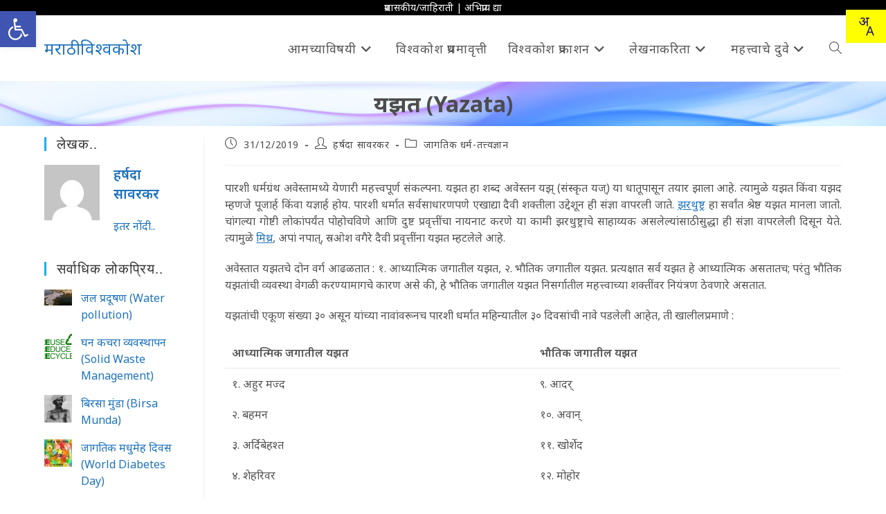

--- FILE ---
content_type: text/html; charset=UTF-8
request_url: https://marathivishwakosh.org/27010/
body_size: 28853
content:
<!DOCTYPE html>
<html class="html" lang="en-US">
<head>
	<meta charset="UTF-8">
	<link rel="profile" href="https://gmpg.org/xfn/11">

	<title>यझत (Yazata) &#8211; मराठी विश्वकोश</title>
<meta name='robots' content='max-image-preview:large' />
<meta name="viewport" content="width=device-width, initial-scale=1"><!-- Jetpack Site Verification Tags -->
<meta name="google-site-verification" content="EUU0mwmklq0k9J-3-gkVkEZbCmRRzTaaDbvGAXj9gZs" />
<link rel='dns-prefetch' href='//stats.wp.com' />
<link rel='dns-prefetch' href='//fonts.googleapis.com' />
<link rel='dns-prefetch' href='//v0.wordpress.com' />
<link rel='dns-prefetch' href='//www.googletagmanager.com' />
<link rel="alternate" type="application/rss+xml" title="मराठी विश्वकोश &raquo; Feed" href="https://marathivishwakosh.org/feed/" />
<link rel="alternate" type="application/rss+xml" title="मराठी विश्वकोश &raquo; Comments Feed" href="https://marathivishwakosh.org/comments/feed/" />
<link rel="alternate" title="oEmbed (JSON)" type="application/json+oembed" href="https://marathivishwakosh.org/wp-json/oembed/1.0/embed?url=https%3A%2F%2Fmarathivishwakosh.org%2F27010%2F" />
<link rel="alternate" title="oEmbed (XML)" type="text/xml+oembed" href="https://marathivishwakosh.org/wp-json/oembed/1.0/embed?url=https%3A%2F%2Fmarathivishwakosh.org%2F27010%2F&#038;format=xml" />
<link rel="alternate" type="application/rss+xml" title="मराठी विश्वकोश &raquo; Stories Feed" href="https://marathivishwakosh.org/web-stories/feed/"><style id='wp-img-auto-sizes-contain-inline-css'>
img:is([sizes=auto i],[sizes^="auto," i]){contain-intrinsic-size:3000px 1500px}
/*# sourceURL=wp-img-auto-sizes-contain-inline-css */
</style>
<link rel='stylesheet' id='wp-quicklatex-format-css' href='https://marathivishwakosh.org/wp-content/plugins/wp-quicklatex/css/quicklatex-format.css?x31782&amp;ver=6.9' media='all' />
<link rel='stylesheet' id='pt-cv-public-style-css' href='https://marathivishwakosh.org/wp-content/plugins/content-views-query-and-display-post-page/public/assets/css/cv.css?x31782&amp;ver=4.2.1' media='all' />
<link rel='stylesheet' id='pt-cv-public-pro-style-css' href='https://marathivishwakosh.org/wp-content/plugins/pt-content-views-pro/public/assets/css/cvpro.min.css?x31782&amp;ver=5.8.0' media='all' />
<style id='wp-emoji-styles-inline-css'>

	img.wp-smiley, img.emoji {
		display: inline !important;
		border: none !important;
		box-shadow: none !important;
		height: 1em !important;
		width: 1em !important;
		margin: 0 0.07em !important;
		vertical-align: -0.1em !important;
		background: none !important;
		padding: 0 !important;
	}
/*# sourceURL=wp-emoji-styles-inline-css */
</style>
<link rel='stylesheet' id='wp-block-library-css' href='https://marathivishwakosh.org/wp-includes/css/dist/block-library/style.min.css?x31782&amp;ver=6.9' media='all' />
<style id='wp-block-heading-inline-css'>
h1:where(.wp-block-heading).has-background,h2:where(.wp-block-heading).has-background,h3:where(.wp-block-heading).has-background,h4:where(.wp-block-heading).has-background,h5:where(.wp-block-heading).has-background,h6:where(.wp-block-heading).has-background{padding:1.25em 2.375em}h1.has-text-align-left[style*=writing-mode]:where([style*=vertical-lr]),h1.has-text-align-right[style*=writing-mode]:where([style*=vertical-rl]),h2.has-text-align-left[style*=writing-mode]:where([style*=vertical-lr]),h2.has-text-align-right[style*=writing-mode]:where([style*=vertical-rl]),h3.has-text-align-left[style*=writing-mode]:where([style*=vertical-lr]),h3.has-text-align-right[style*=writing-mode]:where([style*=vertical-rl]),h4.has-text-align-left[style*=writing-mode]:where([style*=vertical-lr]),h4.has-text-align-right[style*=writing-mode]:where([style*=vertical-rl]),h5.has-text-align-left[style*=writing-mode]:where([style*=vertical-lr]),h5.has-text-align-right[style*=writing-mode]:where([style*=vertical-rl]),h6.has-text-align-left[style*=writing-mode]:where([style*=vertical-lr]),h6.has-text-align-right[style*=writing-mode]:where([style*=vertical-rl]){rotate:180deg}
/*# sourceURL=https://marathivishwakosh.org/wp-includes/blocks/heading/style.min.css */
</style>
<style id='wp-block-group-inline-css'>
.wp-block-group{box-sizing:border-box}:where(.wp-block-group.wp-block-group-is-layout-constrained){position:relative}
/*# sourceURL=https://marathivishwakosh.org/wp-includes/blocks/group/style.min.css */
</style>
<style id='wp-block-group-theme-inline-css'>
:where(.wp-block-group.has-background){padding:1.25em 2.375em}
/*# sourceURL=https://marathivishwakosh.org/wp-includes/blocks/group/theme.min.css */
</style>
<style id='wp-block-paragraph-inline-css'>
.is-small-text{font-size:.875em}.is-regular-text{font-size:1em}.is-large-text{font-size:2.25em}.is-larger-text{font-size:3em}.has-drop-cap:not(:focus):first-letter{float:left;font-size:8.4em;font-style:normal;font-weight:100;line-height:.68;margin:.05em .1em 0 0;text-transform:uppercase}body.rtl .has-drop-cap:not(:focus):first-letter{float:none;margin-left:.1em}p.has-drop-cap.has-background{overflow:hidden}:root :where(p.has-background){padding:1.25em 2.375em}:where(p.has-text-color:not(.has-link-color)) a{color:inherit}p.has-text-align-left[style*="writing-mode:vertical-lr"],p.has-text-align-right[style*="writing-mode:vertical-rl"]{rotate:180deg}
/*# sourceURL=https://marathivishwakosh.org/wp-includes/blocks/paragraph/style.min.css */
</style>
<style id='wp-block-separator-inline-css'>
@charset "UTF-8";.wp-block-separator{border:none;border-top:2px solid}:root :where(.wp-block-separator.is-style-dots){height:auto;line-height:1;text-align:center}:root :where(.wp-block-separator.is-style-dots):before{color:currentColor;content:"···";font-family:serif;font-size:1.5em;letter-spacing:2em;padding-left:2em}.wp-block-separator.is-style-dots{background:none!important;border:none!important}
/*# sourceURL=https://marathivishwakosh.org/wp-includes/blocks/separator/style.min.css */
</style>
<style id='wp-block-separator-theme-inline-css'>
.wp-block-separator.has-css-opacity{opacity:.4}.wp-block-separator{border:none;border-bottom:2px solid;margin-left:auto;margin-right:auto}.wp-block-separator.has-alpha-channel-opacity{opacity:1}.wp-block-separator:not(.is-style-wide):not(.is-style-dots){width:100px}.wp-block-separator.has-background:not(.is-style-dots){border-bottom:none;height:1px}.wp-block-separator.has-background:not(.is-style-wide):not(.is-style-dots){height:2px}
/*# sourceURL=https://marathivishwakosh.org/wp-includes/blocks/separator/theme.min.css */
</style>
<style id='global-styles-inline-css'>
:root{--wp--preset--aspect-ratio--square: 1;--wp--preset--aspect-ratio--4-3: 4/3;--wp--preset--aspect-ratio--3-4: 3/4;--wp--preset--aspect-ratio--3-2: 3/2;--wp--preset--aspect-ratio--2-3: 2/3;--wp--preset--aspect-ratio--16-9: 16/9;--wp--preset--aspect-ratio--9-16: 9/16;--wp--preset--color--black: #000000;--wp--preset--color--cyan-bluish-gray: #abb8c3;--wp--preset--color--white: #ffffff;--wp--preset--color--pale-pink: #f78da7;--wp--preset--color--vivid-red: #cf2e2e;--wp--preset--color--luminous-vivid-orange: #ff6900;--wp--preset--color--luminous-vivid-amber: #fcb900;--wp--preset--color--light-green-cyan: #7bdcb5;--wp--preset--color--vivid-green-cyan: #00d084;--wp--preset--color--pale-cyan-blue: #8ed1fc;--wp--preset--color--vivid-cyan-blue: #0693e3;--wp--preset--color--vivid-purple: #9b51e0;--wp--preset--gradient--vivid-cyan-blue-to-vivid-purple: linear-gradient(135deg,rgb(6,147,227) 0%,rgb(155,81,224) 100%);--wp--preset--gradient--light-green-cyan-to-vivid-green-cyan: linear-gradient(135deg,rgb(122,220,180) 0%,rgb(0,208,130) 100%);--wp--preset--gradient--luminous-vivid-amber-to-luminous-vivid-orange: linear-gradient(135deg,rgb(252,185,0) 0%,rgb(255,105,0) 100%);--wp--preset--gradient--luminous-vivid-orange-to-vivid-red: linear-gradient(135deg,rgb(255,105,0) 0%,rgb(207,46,46) 100%);--wp--preset--gradient--very-light-gray-to-cyan-bluish-gray: linear-gradient(135deg,rgb(238,238,238) 0%,rgb(169,184,195) 100%);--wp--preset--gradient--cool-to-warm-spectrum: linear-gradient(135deg,rgb(74,234,220) 0%,rgb(151,120,209) 20%,rgb(207,42,186) 40%,rgb(238,44,130) 60%,rgb(251,105,98) 80%,rgb(254,248,76) 100%);--wp--preset--gradient--blush-light-purple: linear-gradient(135deg,rgb(255,206,236) 0%,rgb(152,150,240) 100%);--wp--preset--gradient--blush-bordeaux: linear-gradient(135deg,rgb(254,205,165) 0%,rgb(254,45,45) 50%,rgb(107,0,62) 100%);--wp--preset--gradient--luminous-dusk: linear-gradient(135deg,rgb(255,203,112) 0%,rgb(199,81,192) 50%,rgb(65,88,208) 100%);--wp--preset--gradient--pale-ocean: linear-gradient(135deg,rgb(255,245,203) 0%,rgb(182,227,212) 50%,rgb(51,167,181) 100%);--wp--preset--gradient--electric-grass: linear-gradient(135deg,rgb(202,248,128) 0%,rgb(113,206,126) 100%);--wp--preset--gradient--midnight: linear-gradient(135deg,rgb(2,3,129) 0%,rgb(40,116,252) 100%);--wp--preset--font-size--small: 13px;--wp--preset--font-size--medium: 20px;--wp--preset--font-size--large: 36px;--wp--preset--font-size--x-large: 42px;--wp--preset--spacing--20: 0.44rem;--wp--preset--spacing--30: 0.67rem;--wp--preset--spacing--40: 1rem;--wp--preset--spacing--50: 1.5rem;--wp--preset--spacing--60: 2.25rem;--wp--preset--spacing--70: 3.38rem;--wp--preset--spacing--80: 5.06rem;--wp--preset--shadow--natural: 6px 6px 9px rgba(0, 0, 0, 0.2);--wp--preset--shadow--deep: 12px 12px 50px rgba(0, 0, 0, 0.4);--wp--preset--shadow--sharp: 6px 6px 0px rgba(0, 0, 0, 0.2);--wp--preset--shadow--outlined: 6px 6px 0px -3px rgb(255, 255, 255), 6px 6px rgb(0, 0, 0);--wp--preset--shadow--crisp: 6px 6px 0px rgb(0, 0, 0);}:where(.is-layout-flex){gap: 0.5em;}:where(.is-layout-grid){gap: 0.5em;}body .is-layout-flex{display: flex;}.is-layout-flex{flex-wrap: wrap;align-items: center;}.is-layout-flex > :is(*, div){margin: 0;}body .is-layout-grid{display: grid;}.is-layout-grid > :is(*, div){margin: 0;}:where(.wp-block-columns.is-layout-flex){gap: 2em;}:where(.wp-block-columns.is-layout-grid){gap: 2em;}:where(.wp-block-post-template.is-layout-flex){gap: 1.25em;}:where(.wp-block-post-template.is-layout-grid){gap: 1.25em;}.has-black-color{color: var(--wp--preset--color--black) !important;}.has-cyan-bluish-gray-color{color: var(--wp--preset--color--cyan-bluish-gray) !important;}.has-white-color{color: var(--wp--preset--color--white) !important;}.has-pale-pink-color{color: var(--wp--preset--color--pale-pink) !important;}.has-vivid-red-color{color: var(--wp--preset--color--vivid-red) !important;}.has-luminous-vivid-orange-color{color: var(--wp--preset--color--luminous-vivid-orange) !important;}.has-luminous-vivid-amber-color{color: var(--wp--preset--color--luminous-vivid-amber) !important;}.has-light-green-cyan-color{color: var(--wp--preset--color--light-green-cyan) !important;}.has-vivid-green-cyan-color{color: var(--wp--preset--color--vivid-green-cyan) !important;}.has-pale-cyan-blue-color{color: var(--wp--preset--color--pale-cyan-blue) !important;}.has-vivid-cyan-blue-color{color: var(--wp--preset--color--vivid-cyan-blue) !important;}.has-vivid-purple-color{color: var(--wp--preset--color--vivid-purple) !important;}.has-black-background-color{background-color: var(--wp--preset--color--black) !important;}.has-cyan-bluish-gray-background-color{background-color: var(--wp--preset--color--cyan-bluish-gray) !important;}.has-white-background-color{background-color: var(--wp--preset--color--white) !important;}.has-pale-pink-background-color{background-color: var(--wp--preset--color--pale-pink) !important;}.has-vivid-red-background-color{background-color: var(--wp--preset--color--vivid-red) !important;}.has-luminous-vivid-orange-background-color{background-color: var(--wp--preset--color--luminous-vivid-orange) !important;}.has-luminous-vivid-amber-background-color{background-color: var(--wp--preset--color--luminous-vivid-amber) !important;}.has-light-green-cyan-background-color{background-color: var(--wp--preset--color--light-green-cyan) !important;}.has-vivid-green-cyan-background-color{background-color: var(--wp--preset--color--vivid-green-cyan) !important;}.has-pale-cyan-blue-background-color{background-color: var(--wp--preset--color--pale-cyan-blue) !important;}.has-vivid-cyan-blue-background-color{background-color: var(--wp--preset--color--vivid-cyan-blue) !important;}.has-vivid-purple-background-color{background-color: var(--wp--preset--color--vivid-purple) !important;}.has-black-border-color{border-color: var(--wp--preset--color--black) !important;}.has-cyan-bluish-gray-border-color{border-color: var(--wp--preset--color--cyan-bluish-gray) !important;}.has-white-border-color{border-color: var(--wp--preset--color--white) !important;}.has-pale-pink-border-color{border-color: var(--wp--preset--color--pale-pink) !important;}.has-vivid-red-border-color{border-color: var(--wp--preset--color--vivid-red) !important;}.has-luminous-vivid-orange-border-color{border-color: var(--wp--preset--color--luminous-vivid-orange) !important;}.has-luminous-vivid-amber-border-color{border-color: var(--wp--preset--color--luminous-vivid-amber) !important;}.has-light-green-cyan-border-color{border-color: var(--wp--preset--color--light-green-cyan) !important;}.has-vivid-green-cyan-border-color{border-color: var(--wp--preset--color--vivid-green-cyan) !important;}.has-pale-cyan-blue-border-color{border-color: var(--wp--preset--color--pale-cyan-blue) !important;}.has-vivid-cyan-blue-border-color{border-color: var(--wp--preset--color--vivid-cyan-blue) !important;}.has-vivid-purple-border-color{border-color: var(--wp--preset--color--vivid-purple) !important;}.has-vivid-cyan-blue-to-vivid-purple-gradient-background{background: var(--wp--preset--gradient--vivid-cyan-blue-to-vivid-purple) !important;}.has-light-green-cyan-to-vivid-green-cyan-gradient-background{background: var(--wp--preset--gradient--light-green-cyan-to-vivid-green-cyan) !important;}.has-luminous-vivid-amber-to-luminous-vivid-orange-gradient-background{background: var(--wp--preset--gradient--luminous-vivid-amber-to-luminous-vivid-orange) !important;}.has-luminous-vivid-orange-to-vivid-red-gradient-background{background: var(--wp--preset--gradient--luminous-vivid-orange-to-vivid-red) !important;}.has-very-light-gray-to-cyan-bluish-gray-gradient-background{background: var(--wp--preset--gradient--very-light-gray-to-cyan-bluish-gray) !important;}.has-cool-to-warm-spectrum-gradient-background{background: var(--wp--preset--gradient--cool-to-warm-spectrum) !important;}.has-blush-light-purple-gradient-background{background: var(--wp--preset--gradient--blush-light-purple) !important;}.has-blush-bordeaux-gradient-background{background: var(--wp--preset--gradient--blush-bordeaux) !important;}.has-luminous-dusk-gradient-background{background: var(--wp--preset--gradient--luminous-dusk) !important;}.has-pale-ocean-gradient-background{background: var(--wp--preset--gradient--pale-ocean) !important;}.has-electric-grass-gradient-background{background: var(--wp--preset--gradient--electric-grass) !important;}.has-midnight-gradient-background{background: var(--wp--preset--gradient--midnight) !important;}.has-small-font-size{font-size: var(--wp--preset--font-size--small) !important;}.has-medium-font-size{font-size: var(--wp--preset--font-size--medium) !important;}.has-large-font-size{font-size: var(--wp--preset--font-size--large) !important;}.has-x-large-font-size{font-size: var(--wp--preset--font-size--x-large) !important;}
/*# sourceURL=global-styles-inline-css */
</style>
<style id='core-block-supports-inline-css'>
.wp-container-core-group-is-layout-bcfe9290 > :where(:not(.alignleft):not(.alignright):not(.alignfull)){max-width:480px;margin-left:auto !important;margin-right:auto !important;}.wp-container-core-group-is-layout-bcfe9290 > .alignwide{max-width:480px;}.wp-container-core-group-is-layout-bcfe9290 .alignfull{max-width:none;}
/*# sourceURL=core-block-supports-inline-css */
</style>

<style id='classic-theme-styles-inline-css'>
/*! This file is auto-generated */
.wp-block-button__link{color:#fff;background-color:#32373c;border-radius:9999px;box-shadow:none;text-decoration:none;padding:calc(.667em + 2px) calc(1.333em + 2px);font-size:1.125em}.wp-block-file__button{background:#32373c;color:#fff;text-decoration:none}
/*# sourceURL=/wp-includes/css/classic-themes.min.css */
</style>
<link rel='stylesheet' id='mpp_gutenberg-css' href='https://marathivishwakosh.org/wp-content/plugins/metronet-profile-picture/dist/blocks.style.build.css?x31782&amp;ver=2.6.3' media='all' />
<link rel='stylesheet' id='pojo-a11y-css' href='https://marathivishwakosh.org/wp-content/plugins/pojo-accessibility/modules/legacy/assets/css/style.min.css?x31782&amp;ver=1.0.0' media='all' />
<link rel='stylesheet' id='font-awesome-css' href='https://marathivishwakosh.org/wp-content/themes/oceanwp/assets/fonts/fontawesome/css/all.min.css?x31782&amp;ver=6.7.2' media='all' />
<link rel='stylesheet' id='simple-line-icons-css' href='https://marathivishwakosh.org/wp-content/themes/oceanwp/assets/css/third/simple-line-icons.min.css?x31782&amp;ver=2.4.0' media='all' />
<link rel='stylesheet' id='oceanwp-style-css' href='https://marathivishwakosh.org/wp-content/themes/oceanwp/assets/css/style.min.css?x31782&amp;ver=4.1.4' media='all' />
<link rel='stylesheet' id='oceanwp-google-font-noto-sans-css' href='//fonts.googleapis.com/css?family=Noto+Sans%3A100%2C200%2C300%2C400%2C500%2C600%2C700%2C800%2C900%2C100i%2C200i%2C300i%2C400i%2C500i%2C600i%2C700i%2C800i%2C900i&#038;subset=latin&#038;display=swap&#038;ver=6.9' media='all' />
<link rel='stylesheet' id='meks-author-widget-css' href='https://marathivishwakosh.org/wp-content/plugins/meks-smart-author-widget/css/style.css?x31782&amp;ver=1.1.5' media='all' />
<link rel='stylesheet' id='jetpack-subscriptions-css' href='https://marathivishwakosh.org/wp-content/plugins/jetpack/_inc/build/subscriptions/subscriptions.min.css?x31782&amp;ver=15.4' media='all' />
<link rel='stylesheet' id='dashicons-css' href='https://marathivishwakosh.org/wp-includes/css/dashicons.min.css?x31782&amp;ver=6.9' media='all' />
<link rel='stylesheet' id='a-z-listing-css' href='https://marathivishwakosh.org/wp-content/plugins/a-z-listing/css/a-z-listing-default.css?x31782&amp;ver=4.3.1' media='all' />
<link rel='stylesheet' id='oe-widgets-style-css' href='https://marathivishwakosh.org/wp-content/plugins/ocean-extra/assets/css/widgets.css?x31782&amp;ver=6.9' media='all' />
<link rel='stylesheet' id='sharedaddy-css' href='https://marathivishwakosh.org/wp-content/plugins/jetpack/modules/sharedaddy/sharing.css?x31782&amp;ver=15.4' media='all' />
<link rel='stylesheet' id='social-logos-css' href='https://marathivishwakosh.org/wp-content/plugins/jetpack/_inc/social-logos/social-logos.min.css?x31782&amp;ver=15.4' media='all' />
<script src="https://marathivishwakosh.org/wp-includes/js/jquery/jquery.min.js?x31782&amp;ver=3.7.1" id="jquery-core-js"></script>
<script src="https://marathivishwakosh.org/wp-includes/js/jquery/jquery-migrate.min.js?x31782&amp;ver=3.4.1" id="jquery-migrate-js"></script>
<script src="https://marathivishwakosh.org/wp-content/plugins/wp-quicklatex/js/wp-quicklatex-frontend.js?x31782&amp;ver=1.0" id="wp-quicklatex-frontend-js"></script>
<link rel="https://api.w.org/" href="https://marathivishwakosh.org/wp-json/" /><link rel="alternate" title="JSON" type="application/json" href="https://marathivishwakosh.org/wp-json/wp/v2/posts/27010" /><link rel="EditURI" type="application/rsd+xml" title="RSD" href="https://marathivishwakosh.org/xmlrpc.php?rsd" />
<meta name="generator" content="WordPress 6.9" />
<link rel="canonical" href="https://marathivishwakosh.org/27010/" />
<link rel='shortlink' href='https://marathivishwakosh.org/?p=27010' />
<meta name="generator" content="Site Kit by Google 1.170.0" />	<style>img#wpstats{display:none}</style>
		<style type="text/css">
#pojo-a11y-toolbar .pojo-a11y-toolbar-toggle a{ background-color: #4054b2;	color: #ffffff;}
#pojo-a11y-toolbar .pojo-a11y-toolbar-overlay, #pojo-a11y-toolbar .pojo-a11y-toolbar-overlay ul.pojo-a11y-toolbar-items.pojo-a11y-links{ border-color: #4054b2;}
body.pojo-a11y-focusable a:focus{ outline-style: solid !important;	outline-width: 1px !important;	outline-color: #FF0000 !important;}
#pojo-a11y-toolbar{ top: 100px !important;}
#pojo-a11y-toolbar .pojo-a11y-toolbar-overlay{ background-color: #ffffff;}
#pojo-a11y-toolbar .pojo-a11y-toolbar-overlay ul.pojo-a11y-toolbar-items li.pojo-a11y-toolbar-item a, #pojo-a11y-toolbar .pojo-a11y-toolbar-overlay p.pojo-a11y-toolbar-title{ color: #333333;}
#pojo-a11y-toolbar .pojo-a11y-toolbar-overlay ul.pojo-a11y-toolbar-items li.pojo-a11y-toolbar-item a.active{ background-color: #4054b2;	color: #ffffff;}
@media (max-width: 767px) { #pojo-a11y-toolbar { top: 50px !important; } }</style>      <meta name="onesignal" content="wordpress-plugin"/>
            <script>

      window.OneSignalDeferred = window.OneSignalDeferred || [];

      OneSignalDeferred.push(function(OneSignal) {
        var oneSignal_options = {};
        window._oneSignalInitOptions = oneSignal_options;

        oneSignal_options['serviceWorkerParam'] = { scope: '/' };
oneSignal_options['serviceWorkerPath'] = 'OneSignalSDKWorker.js.php';

        OneSignal.Notifications.setDefaultUrl("https://marathivishwakosh.org");

        oneSignal_options['wordpress'] = true;
oneSignal_options['appId'] = 'a97ca227-e884-41a5-8e83-d7ef0feb216a';
oneSignal_options['allowLocalhostAsSecureOrigin'] = true;
oneSignal_options['welcomeNotification'] = { };
oneSignal_options['welcomeNotification']['title'] = "मराठी विश्वकोश";
oneSignal_options['welcomeNotification']['message'] = "मराठी विश्वकोशाच्या सूचनांसाठी परवानगी दिल्याबाबत धन्यवाद!";
oneSignal_options['path'] = "https://marathivishwakosh.org/wp-content/plugins/onesignal-free-web-push-notifications/sdk_files/";
oneSignal_options['persistNotification'] = true;
oneSignal_options['promptOptions'] = { };
oneSignal_options['promptOptions']['actionMessage'] = "मराठी विश्वकोशाच्या लेखांबाबत सूचना..";
oneSignal_options['promptOptions']['exampleNotificationTitleDesktop'] = "नमुना सूचना..";
oneSignal_options['promptOptions']['exampleNotificationMessageDesktop'] = "नविन लेख प्रकाशित झाल्यावर अशी सूचना मिळेल..";
oneSignal_options['promptOptions']['exampleNotificationTitleMobile'] = "नमुना सूचना..";
oneSignal_options['promptOptions']['exampleNotificationMessageMobile'] = "नविन लेख प्रकाशित झाल्यावर अशी सूचना मिळेल..";
oneSignal_options['promptOptions']['exampleNotificationCaption'] = "आपण कधीही रद्द करू शकता..";
oneSignal_options['promptOptions']['acceptButtonText'] = "चालेल!";
oneSignal_options['promptOptions']['cancelButtonText'] = "सध्या नको..";
oneSignal_options['promptOptions']['siteName'] = "https://marathivishwakosh.org/";
oneSignal_options['promptOptions']['autoAcceptTitle'] = "परवानगी द्या!";
              OneSignal.init(window._oneSignalInitOptions);
              OneSignal.Slidedown.promptPush()      });

      function documentInitOneSignal() {
        var oneSignal_elements = document.getElementsByClassName("OneSignal-prompt");

        var oneSignalLinkClickHandler = function(event) { OneSignal.Notifications.requestPermission(); event.preventDefault(); };        for(var i = 0; i < oneSignal_elements.length; i++)
          oneSignal_elements[i].addEventListener('click', oneSignalLinkClickHandler, false);
      }

      if (document.readyState === 'complete') {
           documentInitOneSignal();
      }
      else {
           window.addEventListener("load", function(event){
               documentInitOneSignal();
          });
      }
    </script>

<!-- Jetpack Open Graph Tags -->
<meta property="og:type" content="article" />
<meta property="og:title" content="यझत (Yazata)" />
<meta property="og:url" content="https://marathivishwakosh.org/27010/" />
<meta property="og:description" content="पारशी धर्मग्रंथ अवेस्तामध्ये येणारी महत्त्वपूर्ण संकल्पना. यझत हा शब्द अवेस्तन यझ् (संस्कृत यज्) या धातूपासून तयार झाला आहे. त्यामुळे यझत किंवा यझद म्हणजे पूजार्ह किंवा यज्ञार्ह होय. पारशी धर्मात स…" />
<meta property="article:published_time" content="2019-12-31T07:36:57+00:00" />
<meta property="article:modified_time" content="2019-12-31T07:36:57+00:00" />
<meta property="og:site_name" content="मराठी विश्वकोश" />
<meta property="og:image" content="https://marathivishwakosh.org/wp-content/uploads/2019/03/cropped-icon.png" />
<meta property="og:image:width" content="512" />
<meta property="og:image:height" content="512" />
<meta property="og:image:alt" content="" />
<meta property="og:locale" content="en_US" />
<meta name="twitter:text:title" content="यझत (Yazata)" />
<meta name="twitter:image" content="https://marathivishwakosh.org/wp-content/uploads/2019/03/cropped-icon-270x270.png" />
<meta name="twitter:card" content="summary" />

<!-- End Jetpack Open Graph Tags -->
<link rel="icon" href="https://marathivishwakosh.org/wp-content/uploads/2019/03/cropped-icon-32x32.png?x31782" sizes="32x32" />
<link rel="icon" href="https://marathivishwakosh.org/wp-content/uploads/2019/03/cropped-icon-192x192.png?x31782" sizes="192x192" />
<link rel="apple-touch-icon" href="https://marathivishwakosh.org/wp-content/uploads/2019/03/cropped-icon-180x180.png?x31782" />
<meta name="msapplication-TileImage" content="https://marathivishwakosh.org/wp-content/uploads/2019/03/cropped-icon-270x270.png" />
			<style type="text/css" id="pt-cv-custom-style-36ae8949ec">.cvp-live-filter.cvp-button {border: solid thin lightgray; padding: 10px;}
 .pt-cv-pinterest .pt-cv-title{padding: 0}</style>
					<style id="wp-custom-css">
			a:hover{text-decoration:underline}#s{background-color:white;font-size:1.5em}ul.oceanwp-custom-links li a{font-size:18px}.so-panel h3.widget-title{display:none}form.oceanwp-searchform{display:block !important;height:100%}p{text-align:justify}.wp-caption-text{font-style:normal;color:gray;text-align:center}#figure{border:1px solid lightgray;padding:3px}.page-header{height:auto !important}.post-tags{font-size:16px !important}.post-tags a{margin-left:5px;padding:3px 6px;border:thin solid lightgray;border-radius:5px}.pciwgas-post-cat-inner img{width:96px}.pciwgas-post-cat-inner a{font-size:16px !important}.pciwgas-post-cat-inner{border:thin solid lightgray;position:relative;padding:10px !important;margin:5px}.pciwgas-title a{font-size:12px !important;font-weight:normal !important;text-align:center;line-height:normal;position:absolute;bottom:0;left:0;width:100%;background-color:rgba(0,0,0,0.6);color:white !important}div.bhashini-plugin-container{position:fixed;right:0;top:1em;padding:.5em;background-color:yellow;z-index:100}#site-header{z-index:99}#pojo-a11y-toolbar{top:1em !important}		</style>
		<!-- OceanWP CSS -->
<style type="text/css">
.background-image-page-header-overlay{background-color:rgba(0,0,0,0)}/* Colors */a{color:#1e73be}a .owp-icon use{stroke:#1e73be}body .theme-button,body input[type="submit"],body button[type="submit"],body button,body .button,body div.wpforms-container-full .wpforms-form input[type=submit],body div.wpforms-container-full .wpforms-form button[type=submit],body div.wpforms-container-full .wpforms-form .wpforms-page-button,.woocommerce-cart .wp-element-button,.woocommerce-checkout .wp-element-button,.wp-block-button__link{border-color:#ffffff}body .theme-button:hover,body input[type="submit"]:hover,body button[type="submit"]:hover,body button:hover,body .button:hover,body div.wpforms-container-full .wpforms-form input[type=submit]:hover,body div.wpforms-container-full .wpforms-form input[type=submit]:active,body div.wpforms-container-full .wpforms-form button[type=submit]:hover,body div.wpforms-container-full .wpforms-form button[type=submit]:active,body div.wpforms-container-full .wpforms-form .wpforms-page-button:hover,body div.wpforms-container-full .wpforms-form .wpforms-page-button:active,.woocommerce-cart .wp-element-button:hover,.woocommerce-checkout .wp-element-button:hover,.wp-block-button__link:hover{border-color:#ffffff}.page-header .page-header-title,.page-header.background-image-page-header .page-header-title{color:#4c4c4c}body{color:#555555}/* OceanWP Style Settings CSS */.container{width:1600px}@media only screen and (min-width:960px){.content-area,.content-left-sidebar .content-area{width:80%}}@media only screen and (min-width:960px){.widget-area,.content-left-sidebar .widget-area{width:20%}}.theme-button,input[type="submit"],button[type="submit"],button,.button,body div.wpforms-container-full .wpforms-form input[type=submit],body div.wpforms-container-full .wpforms-form button[type=submit],body div.wpforms-container-full .wpforms-form .wpforms-page-button{border-style:solid}.theme-button,input[type="submit"],button[type="submit"],button,.button,body div.wpforms-container-full .wpforms-form input[type=submit],body div.wpforms-container-full .wpforms-form button[type=submit],body div.wpforms-container-full .wpforms-form .wpforms-page-button{border-width:1px}form input[type="text"],form input[type="password"],form input[type="email"],form input[type="url"],form input[type="date"],form input[type="month"],form input[type="time"],form input[type="datetime"],form input[type="datetime-local"],form input[type="week"],form input[type="number"],form input[type="search"],form input[type="tel"],form input[type="color"],form select,form textarea,.woocommerce .woocommerce-checkout .select2-container--default .select2-selection--single{border-style:solid}body div.wpforms-container-full .wpforms-form input[type=date],body div.wpforms-container-full .wpforms-form input[type=datetime],body div.wpforms-container-full .wpforms-form input[type=datetime-local],body div.wpforms-container-full .wpforms-form input[type=email],body div.wpforms-container-full .wpforms-form input[type=month],body div.wpforms-container-full .wpforms-form input[type=number],body div.wpforms-container-full .wpforms-form input[type=password],body div.wpforms-container-full .wpforms-form input[type=range],body div.wpforms-container-full .wpforms-form input[type=search],body div.wpforms-container-full .wpforms-form input[type=tel],body div.wpforms-container-full .wpforms-form input[type=text],body div.wpforms-container-full .wpforms-form input[type=time],body div.wpforms-container-full .wpforms-form input[type=url],body div.wpforms-container-full .wpforms-form input[type=week],body div.wpforms-container-full .wpforms-form select,body div.wpforms-container-full .wpforms-form textarea{border-style:solid}form input[type="text"],form input[type="password"],form input[type="email"],form input[type="url"],form input[type="date"],form input[type="month"],form input[type="time"],form input[type="datetime"],form input[type="datetime-local"],form input[type="week"],form input[type="number"],form input[type="search"],form input[type="tel"],form input[type="color"],form select,form textarea{border-radius:3px}body div.wpforms-container-full .wpforms-form input[type=date],body div.wpforms-container-full .wpforms-form input[type=datetime],body div.wpforms-container-full .wpforms-form input[type=datetime-local],body div.wpforms-container-full .wpforms-form input[type=email],body div.wpforms-container-full .wpforms-form input[type=month],body div.wpforms-container-full .wpforms-form input[type=number],body div.wpforms-container-full .wpforms-form input[type=password],body div.wpforms-container-full .wpforms-form input[type=range],body div.wpforms-container-full .wpforms-form input[type=search],body div.wpforms-container-full .wpforms-form input[type=tel],body div.wpforms-container-full .wpforms-form input[type=text],body div.wpforms-container-full .wpforms-form input[type=time],body div.wpforms-container-full .wpforms-form input[type=url],body div.wpforms-container-full .wpforms-form input[type=week],body div.wpforms-container-full .wpforms-form select,body div.wpforms-container-full .wpforms-form textarea{border-radius:3px}#main #content-wrap,.separate-layout #main #content-wrap{padding-top:16px;padding-bottom:16px}.page-header,.has-transparent-header .page-header{padding:10px 0 10px 0}/* Header */#site-header-inner{padding:10px 0 10px 0}#site-header.has-header-media .overlay-header-media{background-color:rgba(0,0,0,0.5)}#site-header #site-logo #site-logo-inner a img,#site-header.center-header #site-navigation-wrap .middle-site-logo a img{max-height:70px}/* Topbar */#top-bar{padding:3px 0 3px 0}#top-bar-wrap,.oceanwp-top-bar-sticky{background-color:#000000}#top-bar-wrap,#top-bar-content strong{color:#ffffff}#top-bar-content a,#top-bar-social-alt a{color:#ffffff}#top-bar-content a:hover,#top-bar-social-alt a:hover{color:#ffcc14}/* Blog CSS */.ocean-single-post-header ul.meta-item li a:hover{color:#333333}/* Sidebar */.sidebar-box,.footer-box{color:#a0a0a0}/* Footer Widgets */#footer-widgets{padding:100px 0 15px 0}#footer-widgets,#footer-widgets p,#footer-widgets li a:before,#footer-widgets .contact-info-widget span.oceanwp-contact-title,#footer-widgets .recent-posts-date,#footer-widgets .recent-posts-comments,#footer-widgets .widget-recent-posts-icons li .fa{color:#ffffff}#footer-widgets li,#footer-widgets #wp-calendar caption,#footer-widgets #wp-calendar th,#footer-widgets #wp-calendar tbody,#footer-widgets .contact-info-widget i,#footer-widgets .oceanwp-newsletter-form-wrap input[type="email"],#footer-widgets .posts-thumbnails-widget li,#footer-widgets .social-widget li a{border-color:#707070}#footer-widgets .contact-info-widget .owp-icon{border-color:#707070}#footer-widgets .footer-box a,#footer-widgets a{color:#13aff0}#footer-widgets .footer-box a:hover,#footer-widgets a:hover{color:#1e73be}.page-header{background-color:#1e73be;background-image:url( https://marathivishwakosh.org/wp-content/uploads/2018/10/blue2.png ) !important;background-position:center center;height:75px}/* Typography */body{font-family:'Noto Sans';font-size:16px;line-height:1.5}h1,h2,h3,h4,h5,h6,.theme-heading,.widget-title,.oceanwp-widget-recent-posts-title,.comment-reply-title,.entry-title,.sidebar-box .widget-title{font-family:'Noto Sans';line-height:1}h1{font-size:40px;line-height:1.4}h2{font-size:30px;line-height:1}h3{font-size:20px;line-height:1.4}h4{font-size:18px;line-height:1.4}h5{font-size:14px;line-height:1.4}h6{font-size:15px;line-height:1.4}.page-header .page-header-title,.page-header.background-image-page-header .page-header-title{font-size:32px;line-height:1.4;font-weight:700}.page-header .page-subheading{font-size:15px;line-height:1.8}.site-breadcrumbs,.site-breadcrumbs a{font-size:13px;line-height:1.4}#top-bar-content,#top-bar-social-alt{font-size:14px;line-height:1.2}#site-logo a.site-logo-text{font-size:24px;line-height:1.8}#site-navigation-wrap .dropdown-menu >li >a,#site-header.full_screen-header .fs-dropdown-menu >li >a,#site-header.top-header #site-navigation-wrap .dropdown-menu >li >a,#site-header.center-header #site-navigation-wrap .dropdown-menu >li >a,#site-header.medium-header #site-navigation-wrap .dropdown-menu >li >a,.oceanwp-mobile-menu-icon a{font-size:18px}.dropdown-menu ul li a.menu-link,#site-header.full_screen-header .fs-dropdown-menu ul.sub-menu li a{font-size:16px;line-height:1.2;letter-spacing:.6px}.sidr-class-dropdown-menu li a,a.sidr-class-toggle-sidr-close,#mobile-dropdown ul li a,body #mobile-fullscreen ul li a{font-size:18px;line-height:1.5}.blog-entry.post .blog-entry-header .entry-title a{font-family:Baloo;font-size:24px;line-height:1.4}.ocean-single-post-header .single-post-title{font-size:34px;line-height:1.4;letter-spacing:.6px}.ocean-single-post-header ul.meta-item li,.ocean-single-post-header ul.meta-item li a{font-size:13px;line-height:1.4;letter-spacing:.6px}.ocean-single-post-header .post-author-name,.ocean-single-post-header .post-author-name a{font-size:14px;line-height:1.4;letter-spacing:.6px}.ocean-single-post-header .post-author-description{font-size:12px;line-height:1.4;letter-spacing:.6px}.single-post .entry-title{font-family:Baloo;line-height:1.4;letter-spacing:.6px}.single-post ul.meta li,.single-post ul.meta li a{font-size:14px;line-height:1.4;letter-spacing:.6px}.sidebar-box .widget-title,.sidebar-box.widget_block .wp-block-heading{font-family:Baloo;font-size:20px;line-height:1;letter-spacing:1px}.sidebar-box,.footer-box{font-size:16px;line-height:1.5}#footer-widgets .footer-box .widget-title{font-family:Baloo;font-size:20px;line-height:1;letter-spacing:1px}#footer-bottom #copyright{font-size:12px;line-height:1}#footer-bottom #footer-bottom-menu{font-size:18px;line-height:1}.woocommerce-store-notice.demo_store{line-height:2;letter-spacing:1.5px}.demo_store .woocommerce-store-notice__dismiss-link{line-height:2;letter-spacing:1.5px}.woocommerce ul.products li.product li.title h2,.woocommerce ul.products li.product li.title a{font-size:14px;line-height:1.5}.woocommerce ul.products li.product li.category,.woocommerce ul.products li.product li.category a{font-size:12px;line-height:1}.woocommerce ul.products li.product .price{font-size:18px;line-height:1}.woocommerce ul.products li.product .button,.woocommerce ul.products li.product .product-inner .added_to_cart{font-size:12px;line-height:1.5;letter-spacing:1px}.woocommerce ul.products li.owp-woo-cond-notice span,.woocommerce ul.products li.owp-woo-cond-notice a{font-size:16px;line-height:1;letter-spacing:1px;font-weight:600;text-transform:capitalize}.woocommerce div.product .product_title{font-size:24px;line-height:1.4;letter-spacing:.6px}.woocommerce div.product p.price{font-size:36px;line-height:1}.woocommerce .owp-btn-normal .summary form button.button,.woocommerce .owp-btn-big .summary form button.button,.woocommerce .owp-btn-very-big .summary form button.button{font-size:12px;line-height:1.5;letter-spacing:1px;text-transform:uppercase}.woocommerce div.owp-woo-single-cond-notice span,.woocommerce div.owp-woo-single-cond-notice a{font-size:18px;line-height:2;letter-spacing:1.5px;font-weight:600;text-transform:capitalize}.ocean-preloader--active .preloader-after-content{font-size:20px;line-height:1.8;letter-spacing:.6px}
</style><style id='jetpack-block-subscriptions-inline-css'>
.is-style-compact .is-not-subscriber .wp-block-button__link,.is-style-compact .is-not-subscriber .wp-block-jetpack-subscriptions__button{border-end-start-radius:0!important;border-start-start-radius:0!important;margin-inline-start:0!important}.is-style-compact .is-not-subscriber .components-text-control__input,.is-style-compact .is-not-subscriber p#subscribe-email input[type=email]{border-end-end-radius:0!important;border-start-end-radius:0!important}.is-style-compact:not(.wp-block-jetpack-subscriptions__use-newline) .components-text-control__input{border-inline-end-width:0!important}.wp-block-jetpack-subscriptions.wp-block-jetpack-subscriptions__supports-newline .wp-block-jetpack-subscriptions__form-container{display:flex;flex-direction:column}.wp-block-jetpack-subscriptions.wp-block-jetpack-subscriptions__supports-newline:not(.wp-block-jetpack-subscriptions__use-newline) .is-not-subscriber .wp-block-jetpack-subscriptions__form-elements{align-items:flex-start;display:flex}.wp-block-jetpack-subscriptions.wp-block-jetpack-subscriptions__supports-newline:not(.wp-block-jetpack-subscriptions__use-newline) p#subscribe-submit{display:flex;justify-content:center}.wp-block-jetpack-subscriptions.wp-block-jetpack-subscriptions__supports-newline .wp-block-jetpack-subscriptions__form .wp-block-jetpack-subscriptions__button,.wp-block-jetpack-subscriptions.wp-block-jetpack-subscriptions__supports-newline .wp-block-jetpack-subscriptions__form .wp-block-jetpack-subscriptions__textfield .components-text-control__input,.wp-block-jetpack-subscriptions.wp-block-jetpack-subscriptions__supports-newline .wp-block-jetpack-subscriptions__form button,.wp-block-jetpack-subscriptions.wp-block-jetpack-subscriptions__supports-newline .wp-block-jetpack-subscriptions__form input[type=email],.wp-block-jetpack-subscriptions.wp-block-jetpack-subscriptions__supports-newline form .wp-block-jetpack-subscriptions__button,.wp-block-jetpack-subscriptions.wp-block-jetpack-subscriptions__supports-newline form .wp-block-jetpack-subscriptions__textfield .components-text-control__input,.wp-block-jetpack-subscriptions.wp-block-jetpack-subscriptions__supports-newline form button,.wp-block-jetpack-subscriptions.wp-block-jetpack-subscriptions__supports-newline form input[type=email]{box-sizing:border-box;cursor:pointer;line-height:1.3;min-width:auto!important;white-space:nowrap!important}.wp-block-jetpack-subscriptions.wp-block-jetpack-subscriptions__supports-newline .wp-block-jetpack-subscriptions__form input[type=email]::placeholder,.wp-block-jetpack-subscriptions.wp-block-jetpack-subscriptions__supports-newline .wp-block-jetpack-subscriptions__form input[type=email]:disabled,.wp-block-jetpack-subscriptions.wp-block-jetpack-subscriptions__supports-newline form input[type=email]::placeholder,.wp-block-jetpack-subscriptions.wp-block-jetpack-subscriptions__supports-newline form input[type=email]:disabled{color:currentColor;opacity:.5}.wp-block-jetpack-subscriptions.wp-block-jetpack-subscriptions__supports-newline .wp-block-jetpack-subscriptions__form .wp-block-jetpack-subscriptions__button,.wp-block-jetpack-subscriptions.wp-block-jetpack-subscriptions__supports-newline .wp-block-jetpack-subscriptions__form button,.wp-block-jetpack-subscriptions.wp-block-jetpack-subscriptions__supports-newline form .wp-block-jetpack-subscriptions__button,.wp-block-jetpack-subscriptions.wp-block-jetpack-subscriptions__supports-newline form button{border-color:#0000;border-style:solid}.wp-block-jetpack-subscriptions.wp-block-jetpack-subscriptions__supports-newline .wp-block-jetpack-subscriptions__form .wp-block-jetpack-subscriptions__textfield,.wp-block-jetpack-subscriptions.wp-block-jetpack-subscriptions__supports-newline .wp-block-jetpack-subscriptions__form p#subscribe-email,.wp-block-jetpack-subscriptions.wp-block-jetpack-subscriptions__supports-newline form .wp-block-jetpack-subscriptions__textfield,.wp-block-jetpack-subscriptions.wp-block-jetpack-subscriptions__supports-newline form p#subscribe-email{background:#0000;flex-grow:1}.wp-block-jetpack-subscriptions.wp-block-jetpack-subscriptions__supports-newline .wp-block-jetpack-subscriptions__form .wp-block-jetpack-subscriptions__textfield .components-base-control__field,.wp-block-jetpack-subscriptions.wp-block-jetpack-subscriptions__supports-newline .wp-block-jetpack-subscriptions__form .wp-block-jetpack-subscriptions__textfield .components-text-control__input,.wp-block-jetpack-subscriptions.wp-block-jetpack-subscriptions__supports-newline .wp-block-jetpack-subscriptions__form .wp-block-jetpack-subscriptions__textfield input[type=email],.wp-block-jetpack-subscriptions.wp-block-jetpack-subscriptions__supports-newline .wp-block-jetpack-subscriptions__form p#subscribe-email .components-base-control__field,.wp-block-jetpack-subscriptions.wp-block-jetpack-subscriptions__supports-newline .wp-block-jetpack-subscriptions__form p#subscribe-email .components-text-control__input,.wp-block-jetpack-subscriptions.wp-block-jetpack-subscriptions__supports-newline .wp-block-jetpack-subscriptions__form p#subscribe-email input[type=email],.wp-block-jetpack-subscriptions.wp-block-jetpack-subscriptions__supports-newline form .wp-block-jetpack-subscriptions__textfield .components-base-control__field,.wp-block-jetpack-subscriptions.wp-block-jetpack-subscriptions__supports-newline form .wp-block-jetpack-subscriptions__textfield .components-text-control__input,.wp-block-jetpack-subscriptions.wp-block-jetpack-subscriptions__supports-newline form .wp-block-jetpack-subscriptions__textfield input[type=email],.wp-block-jetpack-subscriptions.wp-block-jetpack-subscriptions__supports-newline form p#subscribe-email .components-base-control__field,.wp-block-jetpack-subscriptions.wp-block-jetpack-subscriptions__supports-newline form p#subscribe-email .components-text-control__input,.wp-block-jetpack-subscriptions.wp-block-jetpack-subscriptions__supports-newline form p#subscribe-email input[type=email]{height:auto;margin:0;width:100%}.wp-block-jetpack-subscriptions.wp-block-jetpack-subscriptions__supports-newline .wp-block-jetpack-subscriptions__form p#subscribe-email,.wp-block-jetpack-subscriptions.wp-block-jetpack-subscriptions__supports-newline .wp-block-jetpack-subscriptions__form p#subscribe-submit,.wp-block-jetpack-subscriptions.wp-block-jetpack-subscriptions__supports-newline form p#subscribe-email,.wp-block-jetpack-subscriptions.wp-block-jetpack-subscriptions__supports-newline form p#subscribe-submit{line-height:0;margin:0;padding:0}.wp-block-jetpack-subscriptions.wp-block-jetpack-subscriptions__supports-newline.wp-block-jetpack-subscriptions__show-subs .wp-block-jetpack-subscriptions__subscount{font-size:16px;margin:8px 0;text-align:end}.wp-block-jetpack-subscriptions.wp-block-jetpack-subscriptions__supports-newline.wp-block-jetpack-subscriptions__use-newline .wp-block-jetpack-subscriptions__form-elements{display:block}.wp-block-jetpack-subscriptions.wp-block-jetpack-subscriptions__supports-newline.wp-block-jetpack-subscriptions__use-newline .wp-block-jetpack-subscriptions__button,.wp-block-jetpack-subscriptions.wp-block-jetpack-subscriptions__supports-newline.wp-block-jetpack-subscriptions__use-newline button{display:inline-block;max-width:100%}.wp-block-jetpack-subscriptions.wp-block-jetpack-subscriptions__supports-newline.wp-block-jetpack-subscriptions__use-newline .wp-block-jetpack-subscriptions__subscount{text-align:start}#subscribe-submit.is-link{text-align:center;width:auto!important}#subscribe-submit.is-link a{margin-left:0!important;margin-top:0!important;width:auto!important}@keyframes jetpack-memberships_button__spinner-animation{to{transform:rotate(1turn)}}.jetpack-memberships-spinner{display:none;height:1em;margin:0 0 0 5px;width:1em}.jetpack-memberships-spinner svg{height:100%;margin-bottom:-2px;width:100%}.jetpack-memberships-spinner-rotating{animation:jetpack-memberships_button__spinner-animation .75s linear infinite;transform-origin:center}.is-loading .jetpack-memberships-spinner{display:inline-block}body.jetpack-memberships-modal-open{overflow:hidden}dialog.jetpack-memberships-modal{opacity:1}dialog.jetpack-memberships-modal,dialog.jetpack-memberships-modal iframe{background:#0000;border:0;bottom:0;box-shadow:none;height:100%;left:0;margin:0;padding:0;position:fixed;right:0;top:0;width:100%}dialog.jetpack-memberships-modal::backdrop{background-color:#000;opacity:.7;transition:opacity .2s ease-out}dialog.jetpack-memberships-modal.is-loading,dialog.jetpack-memberships-modal.is-loading::backdrop{opacity:0}
/*# sourceURL=https://marathivishwakosh.org/wp-content/plugins/jetpack/_inc/blocks/subscriptions/view.css?minify=false */
</style>
<link rel='stylesheet' id='jetpack-top-posts-widget-css' href='https://marathivishwakosh.org/wp-content/plugins/jetpack/modules/widgets/top-posts/style.css?x31782&amp;ver=20141013' media='all' />
</head>

<body class="wp-singular post-template-default single single-post postid-27010 single-format-standard wp-embed-responsive wp-theme-oceanwp oceanwp-theme sidebar-mobile default-breakpoint has-sidebar content-left-sidebar post-in-category-world-religion-philosophy has-topbar page-with-background-title has-blog-grid has-fixed-footer has-parallax-footer" itemscope="itemscope" itemtype="https://schema.org/Article">

	
	
	<div id="outer-wrap" class="site clr">

		<a class="skip-link screen-reader-text" href="#main">Skip to content</a>

		
		<div id="wrap" class="clr">

			

<div id="top-bar-wrap" class="clr">

	<div id="top-bar" class="clr">

		
		<div id="top-bar-inner" class="clr">

			
	<div id="top-bar-content" class="clr has-content top-bar-centered">

		
		
			
				<span class="topbar-content">

					<a href="/notices">प्रशासकीय/जाहिराती</a> | <a href="/contact">अभिप्राय द्या</a> <div class="bhashini-plugin-container "></div>
				</span>

				
	</div><!-- #top-bar-content -->


		</div><!-- #top-bar-inner -->

		
	</div><!-- #top-bar -->

</div><!-- #top-bar-wrap -->


			
<header id="site-header" class="minimal-header header-replace clr" data-height="74" itemscope="itemscope" itemtype="https://schema.org/WPHeader" role="banner">

	
					
			<div id="site-header-inner" class="clr container">

				
				

<div id="site-logo" class="clr" itemscope itemtype="https://schema.org/Brand" >

	
	<div id="site-logo-inner" class="clr">

						<a href="https://marathivishwakosh.org/" rel="home" class="site-title site-logo-text" >मराठी विश्वकोश</a>
				
	</div><!-- #site-logo-inner -->

	
	
</div><!-- #site-logo -->

			<div id="site-navigation-wrap" class="clr">
			
			
			
			<nav id="site-navigation" class="navigation main-navigation clr" itemscope="itemscope" itemtype="https://schema.org/SiteNavigationElement" role="navigation" >

				<ul id="menu-main" class="main-menu dropdown-menu sf-menu"><li id="menu-item-220" class="menu-item menu-item-type-custom menu-item-object-custom menu-item-has-children dropdown menu-item-220"><a href="#" class="menu-link"><span class="text-wrap">आमच्याविषयी<i class="nav-arrow fa fa-angle-down" aria-hidden="true" role="img"></i></span></a>
<ul class="sub-menu">
	<li id="menu-item-5994" class="menu-item menu-item-type-post_type menu-item-object-page menu-item-5994"><a href="https://marathivishwakosh.org/%e0%a4%ae%e0%a4%b0%e0%a4%be%e0%a4%a0%e0%a5%80-%e0%a4%b5%e0%a4%bf%e0%a4%b6%e0%a5%8d%e0%a4%b5%e0%a4%95%e0%a5%8b%e0%a4%b6-%e0%a4%87%e0%a4%a4%e0%a4%bf%e0%a4%b9%e0%a4%be%e0%a4%b8/" class="menu-link"><span class="text-wrap">मराठी विश्वकोश इतिहास</span></a></li>	<li id="menu-item-6072" class="menu-item menu-item-type-post_type menu-item-object-page menu-item-6072"><a href="https://marathivishwakosh.org/%e0%a4%aa%e0%a5%82%e0%a4%b0%e0%a5%8d%e0%a4%b5-%e0%a4%85%e0%a4%a7%e0%a5%8d%e0%a4%af%e0%a4%95%e0%a5%8d%e0%a4%b7-%e0%a4%a4%e0%a4%a5%e0%a4%be-%e0%a4%aa%e0%a5%8d%e0%a4%b0%e0%a4%ae%e0%a5%81%e0%a4%96/" class="menu-link"><span class="text-wrap">पूर्व अध्यक्ष तथा प्रमुख संपादक</span></a></li>	<li id="menu-item-9539" class="menu-item menu-item-type-post_type menu-item-object-page menu-item-9539"><a href="https://marathivishwakosh.org/team/" class="menu-link"><span class="text-wrap">विश्वकोश संरचना</span></a></li>	<li id="menu-item-5993" class="menu-item menu-item-type-post_type menu-item-object-page menu-item-5993"><a href="https://marathivishwakosh.org/%e0%a4%b5%e0%a4%bf%e0%a4%95%e0%a5%8d%e0%a4%b0%e0%a5%80-%e0%a4%95%e0%a5%87%e0%a4%82%e0%a4%a6%e0%a5%8d%e0%a4%b0%e0%a5%87/" class="menu-link"><span class="text-wrap">मराठी विश्वकोश खंड – विक्री केंद्रे</span></a></li>	<li id="menu-item-6073" class="menu-item menu-item-type-post_type menu-item-object-page menu-item-6073"><a href="https://marathivishwakosh.org/media/" class="menu-link"><span class="text-wrap">ठळक वार्ता..</span></a></li>	<li id="menu-item-6085" class="menu-item menu-item-type-post_type menu-item-object-page menu-item-6085"><a href="https://marathivishwakosh.org/%e0%a4%aa%e0%a5%81%e0%a4%b0%e0%a4%b8%e0%a5%8d%e0%a4%95%e0%a4%be%e0%a4%b0/" class="menu-link"><span class="text-wrap">पुरस्कार..</span></a></li></ul>
</li><li id="menu-item-10537" class="menu-item menu-item-type-custom menu-item-object-custom menu-item-10537"><a href="https://vishwakosh.marathi.gov.in/" class="menu-link"><span class="text-wrap">विश्वकोश प्रथमावृत्ती</span></a></li><li id="menu-item-6597" class="menu-item menu-item-type-custom menu-item-object-custom menu-item-has-children dropdown menu-item-6597"><a href="#" class="menu-link"><span class="text-wrap">विश्वकोश प्रकाशन<i class="nav-arrow fa fa-angle-down" aria-hidden="true" role="img"></i></span></a>
<ul class="sub-menu">
	<li id="menu-item-5992" class="menu-item menu-item-type-post_type menu-item-object-page menu-item-5992"><a href="https://marathivishwakosh.org/kv/" class="menu-link"><span class="text-wrap">कुमार विश्वकोश</span></a></li>	<li id="menu-item-7064" class="menu-item menu-item-type-custom menu-item-object-custom menu-item-7064"><a href="https://shabdakosh.marathi.gov.in/ananya-glossary/41" class="menu-link"><span class="text-wrap">मराठी विश्वकोश परिभाषा कोश</span></a></li>	<li id="menu-item-7067" class="menu-item menu-item-type-custom menu-item-object-custom menu-item-7067"><a href="https://marathivishwakosh.org/wp-content/uploads/2019/02/परिचय-ग्रंथ.pdf?x31782" class="menu-link"><span class="text-wrap">मराठी विश्वकोश परिचय-ग्रंथ</span></a></li>	<li id="menu-item-7317" class="menu-item menu-item-type-post_type menu-item-object-page menu-item-7317"><a href="https://marathivishwakosh.org/%e0%a4%85%e0%a4%95%e0%a4%be%e0%a4%b0%e0%a4%b5%e0%a4%bf%e0%a4%b2%e0%a5%8d%e0%a4%b9%e0%a5%87-%e0%a4%a8%e0%a5%8b%e0%a4%82%e0%a4%a6%e0%a4%b8%e0%a5%82%e0%a4%9a%e0%a5%80/" class="menu-link"><span class="text-wrap">अकारविल्हे नोंदसूची</span></a></li>	<li id="menu-item-7713" class="menu-item menu-item-type-post_type menu-item-object-page menu-item-7713"><a href="https://marathivishwakosh.org/suchikhanda/" class="menu-link"><span class="text-wrap">सूचिखंड</span></a></li>	<li id="menu-item-44681" class="menu-item menu-item-type-post_type menu-item-object-page menu-item-44681"><a href="https://marathivishwakosh.org/%e0%a4%b5%e0%a4%bf%e0%a4%b6%e0%a5%8d%e0%a4%b5%e0%a4%95%e0%a5%8b%e0%a4%b6-%e0%a4%85%e0%a4%ad%e0%a4%bf%e0%a4%ae%e0%a4%be%e0%a4%a8-%e0%a4%97%e0%a5%80%e0%a4%a4/" class="menu-link"><span class="text-wrap">मराठी विश्वकोश अभिमान गीत</span></a></li></ul>
</li><li id="menu-item-6598" class="menu-item menu-item-type-custom menu-item-object-custom menu-item-has-children dropdown menu-item-6598"><a href="#" class="menu-link"><span class="text-wrap">लेखनाकरिता<i class="nav-arrow fa fa-angle-down" aria-hidden="true" role="img"></i></span></a>
<ul class="sub-menu">
	<li id="menu-item-6605" class="menu-item menu-item-type-custom menu-item-object-custom menu-item-has-children dropdown menu-item-6605"><a href="#" class="menu-link"><span class="text-wrap">ज्ञानसरिता<i class="nav-arrow fa fa-angle-right" aria-hidden="true" role="img"></i></span></a>
	<ul class="sub-menu">
		<li id="menu-item-6185" class="menu-item menu-item-type-post_type menu-item-object-page menu-item-6185"><a href="https://marathivishwakosh.org/%e0%a4%a8%e0%a5%8b%e0%a4%82%e0%a4%a6/" class="menu-link"><span class="text-wrap">नोंद</span></a></li>		<li id="menu-item-6187" class="menu-item menu-item-type-post_type menu-item-object-page menu-item-6187"><a href="https://marathivishwakosh.org/%e0%a4%86%e0%a4%b6%e0%a4%af%e0%a4%b8%e0%a4%82%e0%a4%aa%e0%a4%be%e0%a4%a6%e0%a4%a8/" class="menu-link"><span class="text-wrap">आशयसंपादन</span></a></li>		<li id="menu-item-6186" class="menu-item menu-item-type-post_type menu-item-object-page menu-item-6186"><a href="https://marathivishwakosh.org/%e0%a4%ad%e0%a4%be%e0%a4%b7%e0%a4%be%e0%a4%b8%e0%a4%82%e0%a4%aa%e0%a4%be%e0%a4%a6%e0%a4%a8/" class="menu-link"><span class="text-wrap">भाषासंपादन</span></a></li>		<li id="menu-item-6183" class="menu-item menu-item-type-post_type menu-item-object-page menu-item-6183"><a href="https://marathivishwakosh.org/%e0%a4%b8%e0%a4%82%e0%a4%a6%e0%a4%b0%e0%a5%8d%e0%a4%ad/" class="menu-link"><span class="text-wrap">संदर्भ</span></a></li>		<li id="menu-item-6182" class="menu-item menu-item-type-post_type menu-item-object-page menu-item-6182"><a href="https://marathivishwakosh.org/%e0%a4%ad%e0%a4%be%e0%a4%b7%e0%a4%be%e0%a4%82%e0%a4%a4%e0%a4%b0/" class="menu-link"><span class="text-wrap">भाषांतर</span></a></li>		<li id="menu-item-6184" class="menu-item menu-item-type-post_type menu-item-object-page menu-item-6184"><a href="https://marathivishwakosh.org/%e0%a4%a8%e0%a5%8b%e0%a4%82%e0%a4%a6-%e0%a4%b2%e0%a5%87%e0%a4%96%e0%a4%a8%e0%a4%be%e0%a4%9a%e0%a5%8d%e0%a4%af%e0%a4%be-%e0%a4%b8%e0%a5%82%e0%a4%9a%e0%a4%a8%e0%a4%be/" class="menu-link"><span class="text-wrap">विश्वकोशीय नोंद लेखनाच्या सूचना</span></a></li>		<li id="menu-item-6181" class="menu-item menu-item-type-post_type menu-item-object-page menu-item-6181"><a href="https://marathivishwakosh.org/%e0%a4%9c%e0%a5%8d%e0%a4%9e%e0%a4%be%e0%a4%a8%e0%a4%ae%e0%a4%82%e0%a4%a1%e0%a4%b3/" class="menu-link"><span class="text-wrap">ज्ञानमंडळ</span></a></li>		<li id="menu-item-6180" class="menu-item menu-item-type-post_type menu-item-object-page menu-item-6180"><a href="https://marathivishwakosh.org/%e0%a4%9c%e0%a5%8d%e0%a4%9e%e0%a4%be%e0%a4%a8%e0%a4%b8%e0%a4%82%e0%a4%b8%e0%a5%8d%e0%a4%95%e0%a5%83%e0%a4%a4%e0%a5%80/" class="menu-link"><span class="text-wrap">ज्ञानसंस्कृती</span></a></li>	</ul>
</li>	<li id="menu-item-6606" class="menu-item menu-item-type-custom menu-item-object-custom menu-item-6606"><a href="https://shabdakosh.marathi.gov.in/" class="menu-link"><span class="text-wrap">मराठी परिभाषा कोश</span></a></li>	<li id="menu-item-6612" class="menu-item menu-item-type-post_type menu-item-object-page menu-item-6612"><a href="https://marathivishwakosh.org/%e0%a4%ae%e0%a4%b0%e0%a4%be%e0%a4%a0%e0%a5%80-%e0%a4%b6%e0%a5%81%e0%a4%a6%e0%a5%8d%e0%a4%a7%e0%a4%b2%e0%a5%87%e0%a4%96%e0%a4%a8/" class="menu-link"><span class="text-wrap">मराठी शुद्धलेखनाचे नियम</span></a></li></ul>
</li><li id="menu-item-6075" class="menu-item menu-item-type-custom menu-item-object-custom menu-item-has-children dropdown menu-item-6075"><a href="#" class="menu-link"><span class="text-wrap">महत्त्वाचे दुवे<i class="nav-arrow fa fa-angle-down" aria-hidden="true" role="img"></i></span></a>
<ul class="sub-menu">
	<li id="menu-item-6076" class="menu-item menu-item-type-custom menu-item-object-custom menu-item-6076"><a href="http://marathi.gov.in/" class="menu-link"><span class="text-wrap">मराठी भाषा विभाग</span></a></li>	<li id="menu-item-6077" class="menu-item menu-item-type-custom menu-item-object-custom menu-item-6077"><a href="http://directorate.marathi.gov.in/" class="menu-link"><span class="text-wrap">भाषा संचालनालय</span></a></li>	<li id="menu-item-6078" class="menu-item menu-item-type-custom menu-item-object-custom menu-item-6078"><a href="http://sahitya.marathi.gov.in/" class="menu-link"><span class="text-wrap">साहित्य संस्कृती मंडळ</span></a></li>	<li id="menu-item-6079" class="menu-item menu-item-type-custom menu-item-object-custom menu-item-6079"><a href="http://rmvs.marathi.gov.in/" class="menu-link"><span class="text-wrap">राज्य मराठी विकास संस्था</span></a></li>	<li id="menu-item-71388" class="menu-item menu-item-type-post_type menu-item-object-page menu-item-71388"><a href="https://marathivishwakosh.org/%e0%a4%85%e0%a4%82%e0%a4%a4%e0%a4%b0%e0%a5%8d%e0%a4%97%e0%a4%a4-%e0%a4%a4%e0%a4%95%e0%a5%8d%e0%a4%b0%e0%a4%be%e0%a4%b0-%e0%a4%b8%e0%a4%ae%e0%a4%bf%e0%a4%a4%e0%a5%80/" class="menu-link"><span class="text-wrap">अंतर्गत तक्रार समिती</span></a></li>	<li id="menu-item-58273" class="menu-item menu-item-type-custom menu-item-object-custom menu-item-58273"><a href="https://marathivishwakosh.org/wp-content/uploads/2022/01/points2022.pdf?x31782" class="menu-link"><span class="text-wrap">बिंदूनामावली</span></a></li>	<li id="menu-item-70721" class="menu-item menu-item-type-custom menu-item-object-custom menu-item-70721"><a href="/wp-content/uploads/2025/01/sewa-jeshthta-suchi-2025.pdf?x31782" class="menu-link"><span class="text-wrap">ज्येष्ठतासूची</span></a></li></ul>
</li><li class="search-toggle-li" ><a href="https://marathivishwakosh.org/#" class="site-search-toggle search-header-replace-toggle"><span class="screen-reader-text">Toggle website search</span><i class=" icon-magnifier" aria-hidden="true" role="img"></i></a></li></ul>
<div id="searchform-header-replace" class="header-searchform-wrap clr" >
<form method="get" action="https://marathivishwakosh.org/" class="header-searchform">
		<span class="screen-reader-text">Search this website</span>
		<input aria-label="Submit search" type="search" name="s" autocomplete="off" value="" placeholder="Type then hit enter to search..." />
					<input type="hidden" name="post_type" value="post">
					</form>
	<span id="searchform-header-replace-close" aria-label="Close this search form"><i class=" icon-close" aria-hidden="true" role="img"></i></span>
</div><!-- #searchform-header-replace -->

			</nav><!-- #site-navigation -->

			
			
					</div><!-- #site-navigation-wrap -->
			
		
	
				
	
	<div class="oceanwp-mobile-menu-icon clr mobile-right">

		
		
		
		<a href="https://marathivishwakosh.org/#mobile-menu-toggle" class="mobile-menu"  aria-label="Mobile Menu">
							<i class="fa fa-bars" aria-hidden="true"></i>
						</a>

		
		
		
	</div><!-- #oceanwp-mobile-menu-navbar -->

	

			</div><!-- #site-header-inner -->

			
			
			
		
		
</header><!-- #site-header -->


			
			<main id="main" class="site-main clr"  role="main">

				

<header class="page-header background-image-page-header">

	
	<div class="container clr page-header-inner">

		
			<h1 class="page-header-title clr" itemprop="headline">यझत (Yazata)</h1>

			
		
		
	</div><!-- .page-header-inner -->

	<span class="background-image-page-header-overlay"></span>
	
</header><!-- .page-header -->


	
	<div id="content-wrap" class="container clr">

		
		<div id="primary" class="content-area clr">

			
			<div id="content" class="site-content clr">

				
				
<article id="post-27010">

	
<ul class="meta ospm-default clr">

	
		
					<li class="meta-date" itemprop="datePublished"><span class="screen-reader-text">Post published:</span><i class=" icon-clock" aria-hidden="true" role="img"></i>31/12/2019</li>
		
		
		
		
		
	
					<li class="meta-author" itemprop="name"><span class="screen-reader-text">Post author:</span><i class=" icon-user" aria-hidden="true" role="img"></i><a href="https://marathivishwakosh.org/author/harshada-savarkar/" title="Posts by हर्षदा सावरकर" rel="author"  itemprop="author" itemscope="itemscope" itemtype="https://schema.org/Person">हर्षदा सावरकर</a></li>
		
		
		
		
		
		
	
		
		
		
					<li class="meta-cat"><span class="screen-reader-text">Post category:</span><i class=" icon-folder" aria-hidden="true" role="img"></i><a href="https://marathivishwakosh.org/category/world-religion-philosophy/" rel="category tag">जागतिक धर्म-तत्त्वज्ञान</a></li>
		
		
		
	
		
		
		
		
		
		
	
</ul>



<div class="entry-content clr" itemprop="text">
	<p>पारशी धर्मग्रंथ <em>अवेस्ता</em>मध्ये येणारी महत्त्वपूर्ण संकल्पना. यझत हा शब्द अवेस्तन यझ् (संस्कृत यज्) या धातूपासून तयार झाला आहे. त्यामुळे यझत किंवा यझद म्हणजे पूजार्ह किंवा यज्ञार्ह होय. पारशी धर्मात सर्वसाधारणपणे एखाद्या दैवी शक्तीला उद्देशून ही संज्ञा वापरली जाते. <a href="https://marathivishwakosh.org/5795/">झरथुष्ट्र</a> हा सर्वांत श्रेष्ठ यझत मानला जातो. चांगल्या गोष्टी लोकांपर्यंत पोहोचविणे आणि दुष्ट प्रवृत्तींचा नायनाट करणे या कामी झरथुष्ट्राचे साहाय्यक असलेल्यांसाठीसुद्धा ही संज्ञा वापरलेली दिसून येते. त्यामुळे <a href="https://marathivishwakosh.org/26612/">मिथ्र</a>, अपां नपात्, स्रओश वगैरे दैवी प्रवृत्तींना यझत म्हटलेले आहे.</p>
<p><em>अवेस्ता</em>त यझतचे दोन वर्ग आढळतात : १. आध्यात्मिक जगातील यझत, २. भौतिक जगातील यझत. प्रत्यक्षात सर्व यझत हे आध्यात्मिक असतातच; परंतु भौतिक यझतांची व्यवस्था वेगळी करण्यामागचे कारण असे की, हे भौतिक जगातील यझत निसर्गातील महत्त्वाच्या शक्तींवर नियंत्रण ठेवणारे असतात.</p>
<p>यझतांची एकूण संख्या ३० असून यांच्या नावांवरूनच पारशी धर्मात महिन्यातील ३० दिवसांची नावे पडलेली आहेत, ती खालीलप्रमाणे :</p>
<table style="border-collapse: collapse; width: 100%;">
<tbody>
<tr>
<td style="width: 50%;"><strong>आध्यात्मिक जगातील यझत</strong></td>
<td style="width: 50%;"><strong>भौतिक जगातील यझत</strong></td>
</tr>
<tr>
<td style="width: 50%;">१. अहुर मज्द</p>
<p>२. बहमन</p>
<p>३. अर्दिबेहश्त</p>
<p>४. शेहरिवर</p>
<p>५. स्पेन्दार्मद</p>
<p>६. खोर्दाद</p>
<p>७. अमेर्दाद</p>
<p>८. दए-प-आदर्</p>
<p>१५. दए-प-मेहेर</p>
<p>१७. सरोश</p>
<p>१८. रश्न</p>
<p>२०. बेहराम</p>
<p>२३. दए-प-दिन</p>
<p>२४. दिन</p>
<p><strong> </strong>२५. अशी</p>
<p>२६. आस्ताद</p>
<p>२९. मारेस्पन्द</td>
<td style="width: 50%;">९. आदर्</p>
<p>१०. अवान्</p>
<p>११. खोर्शेद</p>
<p>१२. मोहोर</p>
<p>१३. तिर</p>
<p>१४. गोश</p>
<p>१६. मेहेर</p>
<p>१९. फरवर्दिन</p>
<p>२१. राम</p>
<p>२२. गोअद</p>
<p>२७. आस्मान</p>
<p>२८. झमयाद</p>
<p>३०. अनेरान</td>
</tr>
</tbody>
</table>
<p>वरील वर्गीकरणातील पहिले ७ यझत हे इतर यझतांच्या तुलनेत महत्त्वाचे मानले जातात. यांनाच अमॅष स्पॅंत असे म्हटले जाते.</p>
<p><strong>संदर्भ :</strong></p>
<ul>
<li>Boyce, Mary, <em>Zoroastrians : Their Religious Beliefs and Practices</em>, London, 1979.</li>
<li>Modi, Jivanji Jamshedji, <em>The Religious Ceremonies and Customs of the Parsees</em>, Bombay, 1995.</li>
<li>https://www.fas.harvard.edu/~iranian/Zoroastrianism/Zoroastrianism1_Intro.pdf</li>
</ul>
<p style="text-align: right;"><strong>                                                                                                                                                                                                                              समीक्षक :</strong> शकुंतला गावडे</p>
<div class="sharedaddy sd-sharing-enabled"><div class="robots-nocontent sd-block sd-social sd-social-official sd-sharing"><h3 class="sd-title">Share this:</h3><div class="sd-content"><ul><li class="share-jetpack-whatsapp"><a rel="nofollow noopener noreferrer"
				data-shared="sharing-whatsapp-27010"
				class="share-jetpack-whatsapp sd-button"
				href="https://marathivishwakosh.org/27010/?share=jetpack-whatsapp"
				target="_blank"
				aria-labelledby="sharing-whatsapp-27010"
				>
				<span id="sharing-whatsapp-27010" hidden>Click to share on WhatsApp (Opens in new window)</span>
				<span>WhatsApp</span>
			</a></li><li class="share-facebook"><div class="fb-share-button" data-href="https://marathivishwakosh.org/27010/" data-layout="button_count"></div></li><li class="share-twitter"><a href="https://twitter.com/share" class="twitter-share-button" data-url="https://marathivishwakosh.org/27010/" data-text="यझत (Yazata)"  >Tweet</a></li><li class="share-print"><a rel="nofollow noopener noreferrer"
				data-shared="sharing-print-27010"
				class="share-print sd-button"
				href="https://marathivishwakosh.org/27010/#print?share=print"
				target="_blank"
				aria-labelledby="sharing-print-27010"
				>
				<span id="sharing-print-27010" hidden>Click to print (Opens in new window)</span>
				<span>Print</span>
			</a></li><li class="share-email"><a rel="nofollow noopener noreferrer"
				data-shared="sharing-email-27010"
				class="share-email sd-button"
				href="mailto:?subject=%5BShared%20Post%5D%20%E0%A4%AF%E0%A4%9D%E0%A4%A4%20%28Yazata%29&#038;body=https%3A%2F%2Fmarathivishwakosh.org%2F27010%2F&#038;share=email"
				target="_blank"
				aria-labelledby="sharing-email-27010"
				data-email-share-error-title="Do you have email set up?" data-email-share-error-text="If you&#039;re having problems sharing via email, you might not have email set up for your browser. You may need to create a new email yourself." data-email-share-nonce="2daba1f41c" data-email-share-track-url="https://marathivishwakosh.org/27010/?share=email">
				<span id="sharing-email-27010" hidden>Click to email a link to a friend (Opens in new window)</span>
				<span>Email</span>
			</a></li><li class="share-end"></li></ul></div></div></div>
<div class="wp-block-group has-border-color" style="border-style:none;border-width:0px;margin-top:32px;margin-bottom:32px;padding-top:0px;padding-right:0px;padding-bottom:0px;padding-left:0px"><div class="wp-block-group__inner-container is-layout-flow wp-block-group-is-layout-flow">
	
	<hr class="wp-block-separator has-alpha-channel-opacity is-style-wide" style="margin-bottom:24px"/>
	

	
	<h3 class="wp-block-heading has-text-align-center" style="margin-top:4px;margin-bottom:10px">Discover more from मराठी विश्वकोश</h3>
	

	
	<p class="has-text-align-center" style="margin-top:10px;margin-bottom:10px;font-size:15px">Subscribe to get the latest posts sent to your email.</p>
	

	
	<div class="wp-block-group"><div class="wp-block-group__inner-container is-layout-constrained wp-container-core-group-is-layout-bcfe9290 wp-block-group-is-layout-constrained">
			<div class="wp-block-jetpack-subscriptions__supports-newline wp-block-jetpack-subscriptions">
		<div class="wp-block-jetpack-subscriptions__container is-not-subscriber">
							<form
					action="https://wordpress.com/email-subscriptions"
					method="post"
					accept-charset="utf-8"
					data-blog="153170847"
					data-post_access_level="everybody"
					data-subscriber_email=""
					id="subscribe-blog"
				>
					<div class="wp-block-jetpack-subscriptions__form-elements">
												<p id="subscribe-email">
							<label
								id="subscribe-field-label"
								for="subscribe-field"
								class="screen-reader-text"
							>
								Type your email…							</label>
							<input
									required="required"
									type="email"
									name="email"
									autocomplete="email"
									class="no-border-radius "
									style="font-size: 16px;padding: 15px 23px 15px 23px;border-radius: 0px;border-width: 1px;"
									placeholder="Type your email…"
									value=""
									id="subscribe-field"
									title="Please fill in this field."
								/>						</p>
												<p id="subscribe-submit"
													>
							<input type="hidden" name="action" value="subscribe"/>
							<input type="hidden" name="blog_id" value="153170847"/>
							<input type="hidden" name="source" value="https://marathivishwakosh.org/27010/"/>
							<input type="hidden" name="sub-type" value="subscribe-block"/>
							<input type="hidden" name="app_source" value="subscribe-block-post-end"/>
							<input type="hidden" name="redirect_fragment" value="subscribe-blog"/>
							<input type="hidden" name="lang" value="en_US"/>
							<input type="hidden" id="_wpnonce" name="_wpnonce" value="2a3af7e3e7" /><input type="hidden" name="_wp_http_referer" value="/27010/" /><input type="hidden" name="post_id" value="27010"/>							<button type="submit"
																	class="wp-block-button__link no-border-radius"
																									style="font-size: 16px;padding: 15px 23px 15px 23px;margin: 0; margin-left: 10px;border-radius: 0px;border-width: 1px;"
																name="jetpack_subscriptions_widget"
							>
								Subscribe							</button>
						</p>
					</div>
				</form>
								</div>
	</div>
	
	</div></div>
	
</div></div>

</div><!-- .entry -->


<div class="post-tags clr">
	<span class="owp-tag-texts">Tags</span>: <a href="https://marathivishwakosh.org/tag/%e0%a4%aa%e0%a4%be%e0%a4%b0%e0%a4%b6%e0%a5%80-%e0%a4%a7%e0%a4%b0%e0%a5%8d%e0%a4%ae/" rel="tag">पारशी धर्म</a></div>

	<section id="related-posts" class="clr">

		<h3 class="theme-heading related-posts-title">
			<span class="text">You Might Also Like</span>
		</h3>

		<div class="oceanwp-row clr">

			
			
				
				<article class="related-post clr col span_1_of_5 col-1 post-17005 post type-post status-publish format-standard has-post-thumbnail hentry category-world-religion-philosophy tag-1633 entry has-media">

					
						<figure class="related-post-media clr">

							<a href="https://marathivishwakosh.org/17005/" class="related-thumb">

								<img width="249" height="300" src="https://marathivishwakosh.org/wp-content/uploads/2019/07/angra-mainyu-249x300.jpg?x31782" class="attachment-medium size-medium wp-post-image" alt="Read more about the article अंग्रो-मइन्यु (Angra-Mainyu)" itemprop="image" decoding="async" fetchpriority="high" srcset="https://marathivishwakosh.org/wp-content/uploads/2019/07/angra-mainyu-249x300.jpg 249w, https://marathivishwakosh.org/wp-content/uploads/2019/07/angra-mainyu.jpg 474w" sizes="(max-width: 249px) 100vw, 249px" />							</a>

						</figure>

					
					<h3 class="related-post-title">
						<a href="https://marathivishwakosh.org/17005/" rel="bookmark">अंग्रो-मइन्यु (Angra-Mainyu)</a>
					</h3><!-- .related-post-title -->

											<time class="published" datetime="2019-07-23T16:44:11+05:30"><i class=" icon-clock" aria-hidden="true" role="img"></i>23/07/2019</time>
					
				</article><!-- .related-post -->

				
			
				
				<article class="related-post clr col span_1_of_5 col-2 post-16904 post type-post status-publish format-standard hentry category-world-religion-philosophy tag-1633 entry">

					
					<h3 class="related-post-title">
						<a href="https://marathivishwakosh.org/16904/" rel="bookmark">अष (Asha)</a>
					</h3><!-- .related-post-title -->

											<time class="published" datetime="2019-07-23T13:14:29+05:30"><i class=" icon-clock" aria-hidden="true" role="img"></i>23/07/2019</time>
					
				</article><!-- .related-post -->

				
			
				
				<article class="related-post clr col span_1_of_5 col-3 post-5795 post type-post status-publish format-standard has-post-thumbnail hentry category-world-religion-philosophy tag-1633 entry has-media">

					
						<figure class="related-post-media clr">

							<a href="https://marathivishwakosh.org/5795/" class="related-thumb">

								<img width="156" height="300" src="https://marathivishwakosh.org/wp-content/uploads/2019/01/zarathustra-156x300.jpg?x31782" class="attachment-medium size-medium wp-post-image" alt="Read more about the article झरथुष्ट्र (Zarathushtra)" itemprop="image" decoding="async" srcset="https://marathivishwakosh.org/wp-content/uploads/2019/01/zarathustra-156x300.jpg 156w, https://marathivishwakosh.org/wp-content/uploads/2019/01/zarathustra.jpg 213w" sizes="(max-width: 156px) 100vw, 156px" />							</a>

						</figure>

					
					<h3 class="related-post-title">
						<a href="https://marathivishwakosh.org/5795/" rel="bookmark">झरथुष्ट्र (Zarathushtra)</a>
					</h3><!-- .related-post-title -->

											<time class="published" datetime="2019-05-03T11:41:22+05:30"><i class=" icon-clock" aria-hidden="true" role="img"></i>03/05/2019</time>
					
				</article><!-- .related-post -->

				
			
				
				<article class="related-post clr col span_1_of_5 col-4 post-26612 post type-post status-publish format-standard has-post-thumbnail hentry category-world-religion-philosophy tag-1633 entry has-media">

					
						<figure class="related-post-media clr">

							<a href="https://marathivishwakosh.org/26612/" class="related-thumb">

								<img width="300" height="200" src="https://marathivishwakosh.org/wp-content/uploads/2019/12/Mithra-300x200.jpg?x31782" class="attachment-medium size-medium wp-post-image" alt="Read more about the article मिथ्र (Mithra)" itemprop="image" decoding="async" srcset="https://marathivishwakosh.org/wp-content/uploads/2019/12/Mithra-300x200.jpg 300w, https://marathivishwakosh.org/wp-content/uploads/2019/12/Mithra-1024x683.jpg 1024w, https://marathivishwakosh.org/wp-content/uploads/2019/12/Mithra-768x512.jpg 768w, https://marathivishwakosh.org/wp-content/uploads/2019/12/Mithra-272x182.jpg 272w, https://marathivishwakosh.org/wp-content/uploads/2019/12/Mithra.jpg 1050w" sizes="(max-width: 300px) 100vw, 300px" />							</a>

						</figure>

					
					<h3 class="related-post-title">
						<a href="https://marathivishwakosh.org/26612/" rel="bookmark">मिथ्र (Mithra)</a>
					</h3><!-- .related-post-title -->

											<time class="published" datetime="2019-12-16T13:06:21+05:30"><i class=" icon-clock" aria-hidden="true" role="img"></i>16/12/2019</time>
					
				</article><!-- .related-post -->

				
			
				
				<article class="related-post clr col span_1_of_5 col-5 post-17011 post type-post status-publish format-standard has-post-thumbnail hentry category-world-religion-philosophy tag-1633 entry has-media">

					
						<figure class="related-post-media clr">

							<a href="https://marathivishwakosh.org/17011/" class="related-thumb">

								<img width="300" height="200" src="https://marathivishwakosh.org/wp-content/uploads/2019/07/agiari-1-300x200.jpg?x31782" class="attachment-medium size-medium wp-post-image" alt="Read more about the article अग्यारी (Agiari)" itemprop="image" decoding="async" loading="lazy" srcset="https://marathivishwakosh.org/wp-content/uploads/2019/07/agiari-1-300x200.jpg 300w, https://marathivishwakosh.org/wp-content/uploads/2019/07/agiari-1-272x182.jpg 272w, https://marathivishwakosh.org/wp-content/uploads/2019/07/agiari-1.jpg 500w" sizes="auto, (max-width: 300px) 100vw, 300px" />							</a>

						</figure>

					
					<h3 class="related-post-title">
						<a href="https://marathivishwakosh.org/17011/" rel="bookmark">अग्यारी (Agiari)</a>
					</h3><!-- .related-post-title -->

											<time class="published" datetime="2019-07-23T17:13:17+05:30"><i class=" icon-clock" aria-hidden="true" role="img"></i>23/07/2019</time>
					
				</article><!-- .related-post -->

				
			
		</div><!-- .oceanwp-row -->

	</section><!-- .related-posts -->




</article>

				
			</div><!-- #content -->

			
		</div><!-- #primary -->

		

<aside id="right-sidebar" class="sidebar-container widget-area sidebar-primary" itemscope="itemscope" itemtype="https://schema.org/WPSideBar" role="complementary" aria-label="Primary Sidebar">

	
	<div id="right-sidebar-inner" class="clr">

		<div id="mks_author_widget-2" class="sidebar-box mks_author_widget clr"><h4 class="widget-title">लेखक..</h4>

		
	
	<div class="mks-co-authors-wrapper">
	
					<a href="https://marathivishwakosh.org/author/harshada-savarkar/"><img alt='' src='https://secure.gravatar.com/avatar/fae5416988e23ac98e4a47db3d025185490d2d1689c15eb88ce3e4a47dc2e725?s=80&#038;d=mm&#038;r=g' srcset='https://secure.gravatar.com/avatar/fae5416988e23ac98e4a47db3d025185490d2d1689c15eb88ce3e4a47dc2e725?s=160&#038;d=mm&#038;r=g 2x' class='avatar avatar-80 photo' height='80' width='80' loading='lazy' decoding='async'/></a>			
				  <h3><a href="https://marathivishwakosh.org/author/harshada-savarkar/">हर्षदा सावरकर</a></h3>		
										
					<div class="mks_autor_link_wrap"><a href="https://marathivishwakosh.org/author/harshada-savarkar/" class="mks_author_link">इतर नोंदी..</a></div>
		
	</div>

</div><div id="top-posts-2" class="sidebar-box widget_top-posts clr"><h4 class="widget-title">सर्वाधिक लोकप्रिय..</h4><ul class='widgets-list-layout no-grav'>
<li><a href="https://marathivishwakosh.org/16389/" title="जल प्रदूषण (Water pollution)" class="bump-view" data-bump-view="tp"><img loading="lazy" width="40" height="40" src="https://marathivishwakosh.org/wp-content/uploads/2019/07/Water-Pollution1.jpe?x31782" srcset="https://marathivishwakosh.org/wp-content/uploads/2019/07/Water-Pollution1.jpe 1x, https://marathivishwakosh.org/wp-content/uploads/2019/07/Water-Pollution1.jpe 1.5x, https://marathivishwakosh.org/wp-content/uploads/2019/07/Water-Pollution1.jpe 2x, https://marathivishwakosh.org/wp-content/uploads/2019/07/Water-Pollution1.jpe 3x, https://marathivishwakosh.org/wp-content/uploads/2019/07/Water-Pollution1.jpe 4x" alt="जल प्रदूषण (Water pollution)" data-pin-nopin="true" class="widgets-list-layout-blavatar" /></a><div class="widgets-list-layout-links">
								<a href="https://marathivishwakosh.org/16389/" title="जल प्रदूषण (Water pollution)" class="bump-view" data-bump-view="tp">जल प्रदूषण (Water pollution)</a>
							</div>
							</li><li><a href="https://marathivishwakosh.org/13514/" title="घन कचरा व्यवस्थापन (Solid Waste Management)" class="bump-view" data-bump-view="tp"><img loading="lazy" width="40" height="40" src="https://i0.wp.com/marathivishwakosh.org/wp-content/uploads/2019/06/%E0%A4%98%E0%A4%A8-%E0%A4%95%E0%A4%9A%E0%A4%B0%E0%A4%BE-%E0%A4%B5%E0%A5%8D%E0%A4%AF%E0%A4%B5%E0%A4%B8%E0%A5%8D%E0%A4%A5%E0%A4%BE%E0%A4%AA%E0%A4%A8-%E0%A5%A8.png?resize=40%2C40&#038;ssl=1" srcset="https://i0.wp.com/marathivishwakosh.org/wp-content/uploads/2019/06/%E0%A4%98%E0%A4%A8-%E0%A4%95%E0%A4%9A%E0%A4%B0%E0%A4%BE-%E0%A4%B5%E0%A5%8D%E0%A4%AF%E0%A4%B5%E0%A4%B8%E0%A5%8D%E0%A4%A5%E0%A4%BE%E0%A4%AA%E0%A4%A8-%E0%A5%A8.png?resize=40%2C40&amp;ssl=1 1x, https://i0.wp.com/marathivishwakosh.org/wp-content/uploads/2019/06/%E0%A4%98%E0%A4%A8-%E0%A4%95%E0%A4%9A%E0%A4%B0%E0%A4%BE-%E0%A4%B5%E0%A5%8D%E0%A4%AF%E0%A4%B5%E0%A4%B8%E0%A5%8D%E0%A4%A5%E0%A4%BE%E0%A4%AA%E0%A4%A8-%E0%A5%A8.png?resize=60%2C60&amp;ssl=1 1.5x, https://i0.wp.com/marathivishwakosh.org/wp-content/uploads/2019/06/%E0%A4%98%E0%A4%A8-%E0%A4%95%E0%A4%9A%E0%A4%B0%E0%A4%BE-%E0%A4%B5%E0%A5%8D%E0%A4%AF%E0%A4%B5%E0%A4%B8%E0%A5%8D%E0%A4%A5%E0%A4%BE%E0%A4%AA%E0%A4%A8-%E0%A5%A8.png?resize=80%2C80&amp;ssl=1 2x, https://i0.wp.com/marathivishwakosh.org/wp-content/uploads/2019/06/%E0%A4%98%E0%A4%A8-%E0%A4%95%E0%A4%9A%E0%A4%B0%E0%A4%BE-%E0%A4%B5%E0%A5%8D%E0%A4%AF%E0%A4%B5%E0%A4%B8%E0%A5%8D%E0%A4%A5%E0%A4%BE%E0%A4%AA%E0%A4%A8-%E0%A5%A8.png?resize=120%2C120&amp;ssl=1 3x, https://i0.wp.com/marathivishwakosh.org/wp-content/uploads/2019/06/%E0%A4%98%E0%A4%A8-%E0%A4%95%E0%A4%9A%E0%A4%B0%E0%A4%BE-%E0%A4%B5%E0%A5%8D%E0%A4%AF%E0%A4%B5%E0%A4%B8%E0%A5%8D%E0%A4%A5%E0%A4%BE%E0%A4%AA%E0%A4%A8-%E0%A5%A8.png?resize=160%2C160&amp;ssl=1 4x" alt="घन कचरा व्यवस्थापन (Solid Waste Management)" data-pin-nopin="true" class="widgets-list-layout-blavatar" /></a><div class="widgets-list-layout-links">
								<a href="https://marathivishwakosh.org/13514/" title="घन कचरा व्यवस्थापन (Solid Waste Management)" class="bump-view" data-bump-view="tp">घन कचरा व्यवस्थापन (Solid Waste Management)</a>
							</div>
							</li><li><a href="https://marathivishwakosh.org/13718/" title="बिरसा मुंडा (Birsa Munda)" class="bump-view" data-bump-view="tp"><img loading="lazy" width="40" height="40" src="https://i0.wp.com/marathivishwakosh.org/wp-content/uploads/2019/06/12-Birsa_Munda.jpg?resize=40%2C40&#038;ssl=1" srcset="https://i0.wp.com/marathivishwakosh.org/wp-content/uploads/2019/06/12-Birsa_Munda.jpg?resize=40%2C40&amp;ssl=1 1x, https://i0.wp.com/marathivishwakosh.org/wp-content/uploads/2019/06/12-Birsa_Munda.jpg?resize=60%2C60&amp;ssl=1 1.5x, https://i0.wp.com/marathivishwakosh.org/wp-content/uploads/2019/06/12-Birsa_Munda.jpg?resize=80%2C80&amp;ssl=1 2x, https://i0.wp.com/marathivishwakosh.org/wp-content/uploads/2019/06/12-Birsa_Munda.jpg?resize=120%2C120&amp;ssl=1 3x, https://i0.wp.com/marathivishwakosh.org/wp-content/uploads/2019/06/12-Birsa_Munda.jpg?resize=160%2C160&amp;ssl=1 4x" alt="बिरसा मुंडा (Birsa Munda)" data-pin-nopin="true" class="widgets-list-layout-blavatar" /></a><div class="widgets-list-layout-links">
								<a href="https://marathivishwakosh.org/13718/" title="बिरसा मुंडा (Birsa Munda)" class="bump-view" data-bump-view="tp">बिरसा मुंडा (Birsa Munda)</a>
							</div>
							</li><li><a href="https://marathivishwakosh.org/44831/" title="जागतिक मधुमेह दिवस  (World Diabetes Day)" class="bump-view" data-bump-view="tp"><img loading="lazy" width="40" height="40" src="https://i0.wp.com/marathivishwakosh.org/wp-content/uploads/2020/11/Diabetes-3.jpg?resize=40%2C40&#038;ssl=1" srcset="https://i0.wp.com/marathivishwakosh.org/wp-content/uploads/2020/11/Diabetes-3.jpg?resize=40%2C40&amp;ssl=1 1x, https://i0.wp.com/marathivishwakosh.org/wp-content/uploads/2020/11/Diabetes-3.jpg?resize=60%2C60&amp;ssl=1 1.5x, https://i0.wp.com/marathivishwakosh.org/wp-content/uploads/2020/11/Diabetes-3.jpg?resize=80%2C80&amp;ssl=1 2x, https://i0.wp.com/marathivishwakosh.org/wp-content/uploads/2020/11/Diabetes-3.jpg?resize=120%2C120&amp;ssl=1 3x, https://i0.wp.com/marathivishwakosh.org/wp-content/uploads/2020/11/Diabetes-3.jpg?resize=160%2C160&amp;ssl=1 4x" alt="जागतिक मधुमेह दिवस  (World Diabetes Day)" data-pin-nopin="true" class="widgets-list-layout-blavatar" /></a><div class="widgets-list-layout-links">
								<a href="https://marathivishwakosh.org/44831/" title="जागतिक मधुमेह दिवस  (World Diabetes Day)" class="bump-view" data-bump-view="tp">जागतिक मधुमेह दिवस  (World Diabetes Day)</a>
							</div>
							</li><li><a href="https://marathivishwakosh.org/2431/" title="प्रदूषण, पर्यावरणीय (Pollution, Environmental)" class="bump-view" data-bump-view="tp"><img loading="lazy" width="40" height="40" src="https://i0.wp.com/marathivishwakosh.org/wp-content/uploads/2018/12/%E0%A4%AA%E0%A5%8D%E0%A4%B0%E0%A4%A6%E0%A5%82%E0%A4%B7%E0%A4%A3.jpg?resize=40%2C40&#038;ssl=1" srcset="https://i0.wp.com/marathivishwakosh.org/wp-content/uploads/2018/12/%E0%A4%AA%E0%A5%8D%E0%A4%B0%E0%A4%A6%E0%A5%82%E0%A4%B7%E0%A4%A3.jpg?resize=40%2C40&amp;ssl=1 1x, https://i0.wp.com/marathivishwakosh.org/wp-content/uploads/2018/12/%E0%A4%AA%E0%A5%8D%E0%A4%B0%E0%A4%A6%E0%A5%82%E0%A4%B7%E0%A4%A3.jpg?resize=60%2C60&amp;ssl=1 1.5x, https://i0.wp.com/marathivishwakosh.org/wp-content/uploads/2018/12/%E0%A4%AA%E0%A5%8D%E0%A4%B0%E0%A4%A6%E0%A5%82%E0%A4%B7%E0%A4%A3.jpg?resize=80%2C80&amp;ssl=1 2x, https://i0.wp.com/marathivishwakosh.org/wp-content/uploads/2018/12/%E0%A4%AA%E0%A5%8D%E0%A4%B0%E0%A4%A6%E0%A5%82%E0%A4%B7%E0%A4%A3.jpg?resize=120%2C120&amp;ssl=1 3x, https://i0.wp.com/marathivishwakosh.org/wp-content/uploads/2018/12/%E0%A4%AA%E0%A5%8D%E0%A4%B0%E0%A4%A6%E0%A5%82%E0%A4%B7%E0%A4%A3.jpg?resize=160%2C160&amp;ssl=1 4x" alt="प्रदूषण, पर्यावरणीय (Pollution, Environmental)" data-pin-nopin="true" class="widgets-list-layout-blavatar" /></a><div class="widgets-list-layout-links">
								<a href="https://marathivishwakosh.org/2431/" title="प्रदूषण, पर्यावरणीय (Pollution, Environmental)" class="bump-view" data-bump-view="tp">प्रदूषण, पर्यावरणीय (Pollution, Environmental)</a>
							</div>
							</li><li><a href="https://marathivishwakosh.org/6206/" title="शिक्षण (Education)" class="bump-view" data-bump-view="tp"><img loading="lazy" width="40" height="40" src="https://i0.wp.com/marathivishwakosh.org/wp-content/uploads/2019/01/%E0%A4%B6%E0%A4%BF%E0%A4%95%E0%A5%8D%E0%A4%B7%E0%A4%A3.jpg?resize=40%2C40&#038;ssl=1" srcset="https://i0.wp.com/marathivishwakosh.org/wp-content/uploads/2019/01/%E0%A4%B6%E0%A4%BF%E0%A4%95%E0%A5%8D%E0%A4%B7%E0%A4%A3.jpg?resize=40%2C40&amp;ssl=1 1x, https://i0.wp.com/marathivishwakosh.org/wp-content/uploads/2019/01/%E0%A4%B6%E0%A4%BF%E0%A4%95%E0%A5%8D%E0%A4%B7%E0%A4%A3.jpg?resize=60%2C60&amp;ssl=1 1.5x, https://i0.wp.com/marathivishwakosh.org/wp-content/uploads/2019/01/%E0%A4%B6%E0%A4%BF%E0%A4%95%E0%A5%8D%E0%A4%B7%E0%A4%A3.jpg?resize=80%2C80&amp;ssl=1 2x, https://i0.wp.com/marathivishwakosh.org/wp-content/uploads/2019/01/%E0%A4%B6%E0%A4%BF%E0%A4%95%E0%A5%8D%E0%A4%B7%E0%A4%A3.jpg?resize=120%2C120&amp;ssl=1 3x, https://i0.wp.com/marathivishwakosh.org/wp-content/uploads/2019/01/%E0%A4%B6%E0%A4%BF%E0%A4%95%E0%A5%8D%E0%A4%B7%E0%A4%A3.jpg?resize=160%2C160&amp;ssl=1 4x" alt="शिक्षण (Education)" data-pin-nopin="true" class="widgets-list-layout-blavatar" /></a><div class="widgets-list-layout-links">
								<a href="https://marathivishwakosh.org/6206/" title="शिक्षण (Education)" class="bump-view" data-bump-view="tp">शिक्षण (Education)</a>
							</div>
							</li><li><a href="https://marathivishwakosh.org/609/" title="ढोलकी (Dholki)" class="bump-view" data-bump-view="tp"><img loading="lazy" width="40" height="40" src="https://i0.wp.com/marathivishwakosh.org/wp-content/uploads/2018/12/images-300x176.jpg?resize=40%2C40&#038;ssl=1" srcset="https://i0.wp.com/marathivishwakosh.org/wp-content/uploads/2018/12/images-300x176.jpg?resize=40%2C40&amp;ssl=1 1x, https://i0.wp.com/marathivishwakosh.org/wp-content/uploads/2018/12/images-300x176.jpg?resize=60%2C60&amp;ssl=1 1.5x, https://i0.wp.com/marathivishwakosh.org/wp-content/uploads/2018/12/images-300x176.jpg?resize=80%2C80&amp;ssl=1 2x, https://i0.wp.com/marathivishwakosh.org/wp-content/uploads/2018/12/images-300x176.jpg?resize=120%2C120&amp;ssl=1 3x, https://i0.wp.com/marathivishwakosh.org/wp-content/uploads/2018/12/images-300x176.jpg?resize=160%2C160&amp;ssl=1 4x" alt="ढोलकी (Dholki)" data-pin-nopin="true" class="widgets-list-layout-blavatar" /></a><div class="widgets-list-layout-links">
								<a href="https://marathivishwakosh.org/609/" title="ढोलकी (Dholki)" class="bump-view" data-bump-view="tp">ढोलकी (Dholki)</a>
							</div>
							</li><li><a href="https://marathivishwakosh.org/41280/" title="पंडिता रमाबाई (Pandita Ramabai)" class="bump-view" data-bump-view="tp"><img loading="lazy" width="40" height="40" src="https://i0.wp.com/marathivishwakosh.org/wp-content/uploads/2020/09/%E0%A4%AA%E0%A4%82%E0%A4%A1%E0%A4%BF%E0%A4%A4%E0%A4%BE-%E0%A4%B0%E0%A4%AE%E0%A4%BE%E0%A4%AC%E0%A4%BE%E0%A4%88.jpg?resize=40%2C40&#038;ssl=1" srcset="https://i0.wp.com/marathivishwakosh.org/wp-content/uploads/2020/09/%E0%A4%AA%E0%A4%82%E0%A4%A1%E0%A4%BF%E0%A4%A4%E0%A4%BE-%E0%A4%B0%E0%A4%AE%E0%A4%BE%E0%A4%AC%E0%A4%BE%E0%A4%88.jpg?resize=40%2C40&amp;ssl=1 1x, https://i0.wp.com/marathivishwakosh.org/wp-content/uploads/2020/09/%E0%A4%AA%E0%A4%82%E0%A4%A1%E0%A4%BF%E0%A4%A4%E0%A4%BE-%E0%A4%B0%E0%A4%AE%E0%A4%BE%E0%A4%AC%E0%A4%BE%E0%A4%88.jpg?resize=60%2C60&amp;ssl=1 1.5x, https://i0.wp.com/marathivishwakosh.org/wp-content/uploads/2020/09/%E0%A4%AA%E0%A4%82%E0%A4%A1%E0%A4%BF%E0%A4%A4%E0%A4%BE-%E0%A4%B0%E0%A4%AE%E0%A4%BE%E0%A4%AC%E0%A4%BE%E0%A4%88.jpg?resize=80%2C80&amp;ssl=1 2x, https://i0.wp.com/marathivishwakosh.org/wp-content/uploads/2020/09/%E0%A4%AA%E0%A4%82%E0%A4%A1%E0%A4%BF%E0%A4%A4%E0%A4%BE-%E0%A4%B0%E0%A4%AE%E0%A4%BE%E0%A4%AC%E0%A4%BE%E0%A4%88.jpg?resize=120%2C120&amp;ssl=1 3x, https://i0.wp.com/marathivishwakosh.org/wp-content/uploads/2020/09/%E0%A4%AA%E0%A4%82%E0%A4%A1%E0%A4%BF%E0%A4%A4%E0%A4%BE-%E0%A4%B0%E0%A4%AE%E0%A4%BE%E0%A4%AC%E0%A4%BE%E0%A4%88.jpg?resize=160%2C160&amp;ssl=1 4x" alt="पंडिता रमाबाई (Pandita Ramabai)" data-pin-nopin="true" class="widgets-list-layout-blavatar" /></a><div class="widgets-list-layout-links">
								<a href="https://marathivishwakosh.org/41280/" title="पंडिता रमाबाई (Pandita Ramabai)" class="bump-view" data-bump-view="tp">पंडिता रमाबाई (Pandita Ramabai)</a>
							</div>
							</li><li><a href="https://marathivishwakosh.org/547/" title="जलशुद्धीकरण (Water Purification)" class="bump-view" data-bump-view="tp"><img loading="lazy" width="40" height="40" src="https://i0.wp.com/marathivishwakosh.org/wp-content/uploads/2019/03/cropped-icon-40x40.png?resize=40%2C40&#038;ssl=1" srcset="https://i0.wp.com/marathivishwakosh.org/wp-content/uploads/2019/03/cropped-icon-40x40.png?resize=40%2C40&amp;ssl=1 1x" alt="जलशुद्धीकरण (Water Purification)" data-pin-nopin="true" class="widgets-list-layout-blavatar" /></a><div class="widgets-list-layout-links">
								<a href="https://marathivishwakosh.org/547/" title="जलशुद्धीकरण (Water Purification)" class="bump-view" data-bump-view="tp">जलशुद्धीकरण (Water Purification)</a>
							</div>
							</li><li><a href="https://marathivishwakosh.org/8968/" title="बालदिन (Children&#039;s Day)" class="bump-view" data-bump-view="tp"><img loading="lazy" width="40" height="40" src="https://i0.wp.com/marathivishwakosh.org/wp-content/uploads/2019/03/%E0%A4%AC%E0%A4%BE%E0%A4%B2%E0%A4%A6%E0%A4%BF%E0%A4%A8.jpg?resize=40%2C40&#038;ssl=1" srcset="https://i0.wp.com/marathivishwakosh.org/wp-content/uploads/2019/03/%E0%A4%AC%E0%A4%BE%E0%A4%B2%E0%A4%A6%E0%A4%BF%E0%A4%A8.jpg?resize=40%2C40&amp;ssl=1 1x, https://i0.wp.com/marathivishwakosh.org/wp-content/uploads/2019/03/%E0%A4%AC%E0%A4%BE%E0%A4%B2%E0%A4%A6%E0%A4%BF%E0%A4%A8.jpg?resize=60%2C60&amp;ssl=1 1.5x, https://i0.wp.com/marathivishwakosh.org/wp-content/uploads/2019/03/%E0%A4%AC%E0%A4%BE%E0%A4%B2%E0%A4%A6%E0%A4%BF%E0%A4%A8.jpg?resize=80%2C80&amp;ssl=1 2x, https://i0.wp.com/marathivishwakosh.org/wp-content/uploads/2019/03/%E0%A4%AC%E0%A4%BE%E0%A4%B2%E0%A4%A6%E0%A4%BF%E0%A4%A8.jpg?resize=120%2C120&amp;ssl=1 3x, https://i0.wp.com/marathivishwakosh.org/wp-content/uploads/2019/03/%E0%A4%AC%E0%A4%BE%E0%A4%B2%E0%A4%A6%E0%A4%BF%E0%A4%A8.jpg?resize=160%2C160&amp;ssl=1 4x" alt="बालदिन (Children&#039;s Day)" data-pin-nopin="true" class="widgets-list-layout-blavatar" /></a><div class="widgets-list-layout-links">
								<a href="https://marathivishwakosh.org/8968/" title="बालदिन (Children&#039;s Day)" class="bump-view" data-bump-view="tp">बालदिन (Children&#039;s Day)</a>
							</div>
							</li></ul>
</div>
	</div><!-- #sidebar-inner -->

	
</aside><!-- #right-sidebar -->


	</div><!-- #content-wrap -->

	

	</main><!-- #main -->

	
	
	
		
<footer id="footer" class="site-footer parallax-footer" itemscope="itemscope" itemtype="https://schema.org/WPFooter" role="contentinfo">

	
	<div id="footer-inner" class="clr">

		

<div id="footer-widgets" class="oceanwp-row clr tablet-2-col mobile-1-col">

	
	<div class="footer-widgets-inner">

					<div class="footer-box span_1_of_4 col col-1">
				<div id="blog_subscription-3" class="footer-widget widget_blog_subscription jetpack_subscription_widget clr"><h4 class="widget-title">ईमेलव्दारे सूचना मिळवा</h4>
			<div class="wp-block-jetpack-subscriptions__container">
			<form action="#" method="post" accept-charset="utf-8" id="subscribe-blog-blog_subscription-3"
				data-blog="153170847"
				data-post_access_level="everybody" >
									<div id="subscribe-text"><p>विश्वकोशावर प्रसिद्ध होणारे लेख/माहिती आपल्या ईमेलवर मिळवण्यासाठी आपला ईमेल खाली नोंदवा..</p>
</div>
										<p id="subscribe-email">
						<label id="jetpack-subscribe-label"
							class="screen-reader-text"
							for="subscribe-field-blog_subscription-3">
							इमेल ऍड्रेस द्या..						</label>
						<input type="email" name="email" autocomplete="email" required="required"
																					value=""
							id="subscribe-field-blog_subscription-3"
							placeholder="इमेल ऍड्रेस द्या.."
						/>
					</p>

					<p id="subscribe-submit"
											>
						<input type="hidden" name="action" value="subscribe"/>
						<input type="hidden" name="source" value="https://marathivishwakosh.org/27010/"/>
						<input type="hidden" name="sub-type" value="widget"/>
						<input type="hidden" name="redirect_fragment" value="subscribe-blog-blog_subscription-3"/>
						<input type="hidden" id="_wpnonce" name="_wpnonce" value="2a3af7e3e7" /><input type="hidden" name="_wp_http_referer" value="/27010/" />						<button type="submit"
															class="wp-block-button__link"
																					name="jetpack_subscriptions_widget"
						>
							नोंदणी करा!						</button>
					</p>
							</form>
							<div class="wp-block-jetpack-subscriptions__subscount">
					Join 955 other subscribers				</div>
						</div>
			
</div>			</div><!-- .footer-one-box -->

							<div class="footer-box span_1_of_4 col col-2">
					<div id="ocean_contact_info-3" class="footer-widget widget-oceanwp-contact-info clr"><h4 class="widget-title">संपादकीय कार्यालय</h4><ul class="contact-info-widget default"><li class="address"><i class="icon-location-pin" aria-hidden="true"></i><div class="oceanwp-info-wrap"><span class="oceanwp-contact-title"></span><span class="oceanwp-contact-text">मराठी विश्वकोश कार्यालय, गंगापुरी, वाई, जिल्हा सातारा, महाराष्ट्र ४१२ ८०३</span></div></li><li class="phone"><i class="icon-phone" aria-hidden="true"></i><div class="oceanwp-info-wrap"><span class="oceanwp-contact-title"></span><span class="oceanwp-contact-text">(०२१६७) २२००५३</span></div></li><li class="email"><i class="icon-envelope" aria-hidden="true"></i><div class="oceanwp-info-wrap"><span class="oceanwp-contact-title"></span><span class="oceanwp-contact-text"><a href="mailto:m&#118;i&#115;&#104;wa&#107;o&#115;&#104;&#064;gma&#105;&#108;&#046;&#099;om">mvishwakosh@gmail.com</a><span class="screen-reader-text">Opens in your application</span></span></div></li></ul></div>				</div><!-- .footer-one-box -->
				
							<div class="footer-box span_1_of_4 col col-3 ">
					<div id="ocean_contact_info-2" class="footer-widget widget-oceanwp-contact-info clr"><h4 class="widget-title">प्रशासकीय कार्यालय</h4><ul class="contact-info-widget default"><li class="address"><i class="icon-location-pin" aria-hidden="true"></i><div class="oceanwp-info-wrap"><span class="oceanwp-contact-title"></span><span class="oceanwp-contact-text">महाराष्ट्र राज्य मराठी विश्वकोश निर्मिती मंडळ, मुंबई रवींद्र नाट्यमंदिर इमारत, दुसरा मजला,सयानी मार्ग,  प्रभादेवी, मुंबई - ४०० ०२५, भारत</span></div></li><li class="phone"><i class="icon-phone" aria-hidden="true"></i><div class="oceanwp-info-wrap"><span class="oceanwp-contact-title"></span><span class="oceanwp-contact-text">(०२२) २४२२ ९०२०</span></div></li><li class="email"><i class="icon-envelope" aria-hidden="true"></i><div class="oceanwp-info-wrap"><span class="oceanwp-contact-title"></span><span class="oceanwp-contact-text"><a href="mailto:vini&#109;&#097;pras&#104;&#097;san&#064;&#121;&#097;h&#111;&#111;&#046;co&#046;in">vinimaprashasan@yahoo.co.in</a><span class="screen-reader-text">Opens in your application</span></span></div></li></ul></div>				</div><!-- .footer-one-box -->
				
							<div class="footer-box span_1_of_4 col col-4">
					<div id="ocean_custom_links-2" class="footer-widget widget-oceanwp-custom-links custom-links-widget clr"><h4 class="widget-title">महत्त्वाचे दुवे..</h4><ul class="oceanwp-custom-links"><li><a href="http://india.gov.in/" target="_blank" rel="noopener noreferrer">भारत सरकार</a><span class="screen-reader-text">Opens in a new tab</span></li><li><a href="http://www.maharashtra.gov.in/" target="_blank" rel="noopener noreferrer">महाराष्ट्र शासन</a><span class="screen-reader-text">Opens in a new tab</span></li><li><a href="https://marathivishwakosh.org/wp-content/uploads/2025/01/sanad2024.pdf?x31782" target="_blank" rel="noopener noreferrer">नागरिकांची सनद</a><span class="screen-reader-text">Opens in a new tab</span></li><li><a href="https://marathivishwakosh.org/wp-content/uploads/2025/01/mahiti2024.pdf?x31782" target="_blank" rel="noopener noreferrer">माहितीचा अधिकार</a><span class="screen-reader-text">Opens in a new tab</span></li></ul></div><div id="blog-stats-5" class="footer-widget blog-stats clr"><ul><li>8,378,749  अभ्यागत</li></ul></div>				</div><!-- .footer-box -->
				
			
	</div><!-- .container -->

	
</div><!-- #footer-widgets -->



<div id="footer-bottom" class="clr no-footer-nav">

	
	<div id="footer-bottom-inner" class="container clr">

		
		
			<div id="copyright" class="clr" role="contentinfo">
				महाराष्ट्र राज्य मराठी विश्वकोश निर्मिती मंडळ - सर्व हक्क राखीव			</div><!-- #copyright -->

			
	</div><!-- #footer-bottom-inner -->

	
</div><!-- #footer-bottom -->


	</div><!-- #footer-inner -->

	
</footer><!-- #footer -->

	
	
</div><!-- #wrap -->


</div><!-- #outer-wrap -->



<a aria-label="Scroll to the top of the page" href="#" id="scroll-top" class="scroll-top-right"><i class=" fa fa-angle-up" aria-hidden="true" role="img"></i></a>



<div id="sidr-close">
	<a href="https://marathivishwakosh.org/#sidr-menu-close" class="toggle-sidr-close" aria-label="Close mobile menu">
		<i class="icon icon-close" aria-hidden="true"></i><span class="close-text">मेन्यू बंद करा</span>
	</a>
</div>

	
	<div id="mobile-nav" class="navigation clr">

		<ul id="menu-main-1" class="mobile-menu dropdown-menu"><li class="menu-item menu-item-type-custom menu-item-object-custom menu-item-has-children menu-item-220"><a href="#">आमच्याविषयी</a>
<ul class="sub-menu">
	<li class="menu-item menu-item-type-post_type menu-item-object-page menu-item-5994"><a href="https://marathivishwakosh.org/%e0%a4%ae%e0%a4%b0%e0%a4%be%e0%a4%a0%e0%a5%80-%e0%a4%b5%e0%a4%bf%e0%a4%b6%e0%a5%8d%e0%a4%b5%e0%a4%95%e0%a5%8b%e0%a4%b6-%e0%a4%87%e0%a4%a4%e0%a4%bf%e0%a4%b9%e0%a4%be%e0%a4%b8/">मराठी विश्वकोश इतिहास</a></li>
	<li class="menu-item menu-item-type-post_type menu-item-object-page menu-item-6072"><a href="https://marathivishwakosh.org/%e0%a4%aa%e0%a5%82%e0%a4%b0%e0%a5%8d%e0%a4%b5-%e0%a4%85%e0%a4%a7%e0%a5%8d%e0%a4%af%e0%a4%95%e0%a5%8d%e0%a4%b7-%e0%a4%a4%e0%a4%a5%e0%a4%be-%e0%a4%aa%e0%a5%8d%e0%a4%b0%e0%a4%ae%e0%a5%81%e0%a4%96/">पूर्व अध्यक्ष तथा प्रमुख संपादक</a></li>
	<li class="menu-item menu-item-type-post_type menu-item-object-page menu-item-9539"><a href="https://marathivishwakosh.org/team/">विश्वकोश संरचना</a></li>
	<li class="menu-item menu-item-type-post_type menu-item-object-page menu-item-5993"><a href="https://marathivishwakosh.org/%e0%a4%b5%e0%a4%bf%e0%a4%95%e0%a5%8d%e0%a4%b0%e0%a5%80-%e0%a4%95%e0%a5%87%e0%a4%82%e0%a4%a6%e0%a5%8d%e0%a4%b0%e0%a5%87/">मराठी विश्वकोश खंड – विक्री केंद्रे</a></li>
	<li class="menu-item menu-item-type-post_type menu-item-object-page menu-item-6073"><a href="https://marathivishwakosh.org/media/">ठळक वार्ता..</a></li>
	<li class="menu-item menu-item-type-post_type menu-item-object-page menu-item-6085"><a href="https://marathivishwakosh.org/%e0%a4%aa%e0%a5%81%e0%a4%b0%e0%a4%b8%e0%a5%8d%e0%a4%95%e0%a4%be%e0%a4%b0/">पुरस्कार..</a></li>
</ul>
</li>
<li class="menu-item menu-item-type-custom menu-item-object-custom menu-item-10537"><a href="https://vishwakosh.marathi.gov.in/">विश्वकोश प्रथमावृत्ती</a></li>
<li class="menu-item menu-item-type-custom menu-item-object-custom menu-item-has-children menu-item-6597"><a href="#">विश्वकोश प्रकाशन</a>
<ul class="sub-menu">
	<li class="menu-item menu-item-type-post_type menu-item-object-page menu-item-5992"><a href="https://marathivishwakosh.org/kv/">कुमार विश्वकोश</a></li>
	<li class="menu-item menu-item-type-custom menu-item-object-custom menu-item-7064"><a href="https://shabdakosh.marathi.gov.in/ananya-glossary/41">मराठी विश्वकोश परिभाषा कोश</a></li>
	<li class="menu-item menu-item-type-custom menu-item-object-custom menu-item-7067"><a href="https://marathivishwakosh.org/wp-content/uploads/2019/02/परिचय-ग्रंथ.pdf?x31782">मराठी विश्वकोश परिचय-ग्रंथ</a></li>
	<li class="menu-item menu-item-type-post_type menu-item-object-page menu-item-7317"><a href="https://marathivishwakosh.org/%e0%a4%85%e0%a4%95%e0%a4%be%e0%a4%b0%e0%a4%b5%e0%a4%bf%e0%a4%b2%e0%a5%8d%e0%a4%b9%e0%a5%87-%e0%a4%a8%e0%a5%8b%e0%a4%82%e0%a4%a6%e0%a4%b8%e0%a5%82%e0%a4%9a%e0%a5%80/">अकारविल्हे नोंदसूची</a></li>
	<li class="menu-item menu-item-type-post_type menu-item-object-page menu-item-7713"><a href="https://marathivishwakosh.org/suchikhanda/">सूचिखंड</a></li>
	<li class="menu-item menu-item-type-post_type menu-item-object-page menu-item-44681"><a href="https://marathivishwakosh.org/%e0%a4%b5%e0%a4%bf%e0%a4%b6%e0%a5%8d%e0%a4%b5%e0%a4%95%e0%a5%8b%e0%a4%b6-%e0%a4%85%e0%a4%ad%e0%a4%bf%e0%a4%ae%e0%a4%be%e0%a4%a8-%e0%a4%97%e0%a5%80%e0%a4%a4/">मराठी विश्वकोश अभिमान गीत</a></li>
</ul>
</li>
<li class="menu-item menu-item-type-custom menu-item-object-custom menu-item-has-children menu-item-6598"><a href="#">लेखनाकरिता</a>
<ul class="sub-menu">
	<li class="menu-item menu-item-type-custom menu-item-object-custom menu-item-has-children menu-item-6605"><a href="#">ज्ञानसरिता</a>
	<ul class="sub-menu">
		<li class="menu-item menu-item-type-post_type menu-item-object-page menu-item-6185"><a href="https://marathivishwakosh.org/%e0%a4%a8%e0%a5%8b%e0%a4%82%e0%a4%a6/">नोंद</a></li>
		<li class="menu-item menu-item-type-post_type menu-item-object-page menu-item-6187"><a href="https://marathivishwakosh.org/%e0%a4%86%e0%a4%b6%e0%a4%af%e0%a4%b8%e0%a4%82%e0%a4%aa%e0%a4%be%e0%a4%a6%e0%a4%a8/">आशयसंपादन</a></li>
		<li class="menu-item menu-item-type-post_type menu-item-object-page menu-item-6186"><a href="https://marathivishwakosh.org/%e0%a4%ad%e0%a4%be%e0%a4%b7%e0%a4%be%e0%a4%b8%e0%a4%82%e0%a4%aa%e0%a4%be%e0%a4%a6%e0%a4%a8/">भाषासंपादन</a></li>
		<li class="menu-item menu-item-type-post_type menu-item-object-page menu-item-6183"><a href="https://marathivishwakosh.org/%e0%a4%b8%e0%a4%82%e0%a4%a6%e0%a4%b0%e0%a5%8d%e0%a4%ad/">संदर्भ</a></li>
		<li class="menu-item menu-item-type-post_type menu-item-object-page menu-item-6182"><a href="https://marathivishwakosh.org/%e0%a4%ad%e0%a4%be%e0%a4%b7%e0%a4%be%e0%a4%82%e0%a4%a4%e0%a4%b0/">भाषांतर</a></li>
		<li class="menu-item menu-item-type-post_type menu-item-object-page menu-item-6184"><a href="https://marathivishwakosh.org/%e0%a4%a8%e0%a5%8b%e0%a4%82%e0%a4%a6-%e0%a4%b2%e0%a5%87%e0%a4%96%e0%a4%a8%e0%a4%be%e0%a4%9a%e0%a5%8d%e0%a4%af%e0%a4%be-%e0%a4%b8%e0%a5%82%e0%a4%9a%e0%a4%a8%e0%a4%be/">विश्वकोशीय नोंद लेखनाच्या सूचना</a></li>
		<li class="menu-item menu-item-type-post_type menu-item-object-page menu-item-6181"><a href="https://marathivishwakosh.org/%e0%a4%9c%e0%a5%8d%e0%a4%9e%e0%a4%be%e0%a4%a8%e0%a4%ae%e0%a4%82%e0%a4%a1%e0%a4%b3/">ज्ञानमंडळ</a></li>
		<li class="menu-item menu-item-type-post_type menu-item-object-page menu-item-6180"><a href="https://marathivishwakosh.org/%e0%a4%9c%e0%a5%8d%e0%a4%9e%e0%a4%be%e0%a4%a8%e0%a4%b8%e0%a4%82%e0%a4%b8%e0%a5%8d%e0%a4%95%e0%a5%83%e0%a4%a4%e0%a5%80/">ज्ञानसंस्कृती</a></li>
	</ul>
</li>
	<li class="menu-item menu-item-type-custom menu-item-object-custom menu-item-6606"><a href="https://shabdakosh.marathi.gov.in/">मराठी परिभाषा कोश</a></li>
	<li class="menu-item menu-item-type-post_type menu-item-object-page menu-item-6612"><a href="https://marathivishwakosh.org/%e0%a4%ae%e0%a4%b0%e0%a4%be%e0%a4%a0%e0%a5%80-%e0%a4%b6%e0%a5%81%e0%a4%a6%e0%a5%8d%e0%a4%a7%e0%a4%b2%e0%a5%87%e0%a4%96%e0%a4%a8/">मराठी शुद्धलेखनाचे नियम</a></li>
</ul>
</li>
<li class="menu-item menu-item-type-custom menu-item-object-custom menu-item-has-children menu-item-6075"><a href="#">महत्त्वाचे दुवे</a>
<ul class="sub-menu">
	<li class="menu-item menu-item-type-custom menu-item-object-custom menu-item-6076"><a href="http://marathi.gov.in/">मराठी भाषा विभाग</a></li>
	<li class="menu-item menu-item-type-custom menu-item-object-custom menu-item-6077"><a href="http://directorate.marathi.gov.in/">भाषा संचालनालय</a></li>
	<li class="menu-item menu-item-type-custom menu-item-object-custom menu-item-6078"><a href="http://sahitya.marathi.gov.in/">साहित्य संस्कृती मंडळ</a></li>
	<li class="menu-item menu-item-type-custom menu-item-object-custom menu-item-6079"><a href="http://rmvs.marathi.gov.in/">राज्य मराठी विकास संस्था</a></li>
	<li class="menu-item menu-item-type-post_type menu-item-object-page menu-item-71388"><a href="https://marathivishwakosh.org/%e0%a4%85%e0%a4%82%e0%a4%a4%e0%a4%b0%e0%a5%8d%e0%a4%97%e0%a4%a4-%e0%a4%a4%e0%a4%95%e0%a5%8d%e0%a4%b0%e0%a4%be%e0%a4%b0-%e0%a4%b8%e0%a4%ae%e0%a4%bf%e0%a4%a4%e0%a5%80/">अंतर्गत तक्रार समिती</a></li>
	<li class="menu-item menu-item-type-custom menu-item-object-custom menu-item-58273"><a href="https://marathivishwakosh.org/wp-content/uploads/2022/01/points2022.pdf?x31782">बिंदूनामावली</a></li>
	<li class="menu-item menu-item-type-custom menu-item-object-custom menu-item-70721"><a href="/wp-content/uploads/2025/01/sewa-jeshthta-suchi-2025.pdf?x31782">ज्येष्ठतासूची</a></li>
</ul>
</li>
</ul>
	</div>


	
<div id="mobile-menu-search" class="clr">
	<form aria-label="Search this website" method="get" action="https://marathivishwakosh.org/" class="mobile-searchform">
		<input aria-label="Insert search query" value="" class="field" id="ocean-mobile-search-1" type="search" name="s" autocomplete="off" placeholder="Search" />
		<button aria-label="Submit search" type="submit" class="searchform-submit">
			<i class=" icon-magnifier" aria-hidden="true" role="img"></i>		</button>
					<input type="hidden" name="post_type" value="post">
					</form>
</div><!-- .mobile-menu-search -->


<script type="speculationrules">
{"prefetch":[{"source":"document","where":{"and":[{"href_matches":"/*"},{"not":{"href_matches":["/wp-*.php","/wp-admin/*","/wp-content/uploads/*","/wp-content/*","/wp-content/plugins/*","/wp-content/themes/oceanwp/*","/*\\?(.+)"]}},{"not":{"selector_matches":"a[rel~=\"nofollow\"]"}},{"not":{"selector_matches":".no-prefetch, .no-prefetch a"}}]},"eagerness":"conservative"}]}
</script>
	<script src="https://translation-plugin.bhashini.co.in/v3/website_translation_utility.js" 
			page-source-language="mr">
	</script>
			<div id="fb-root"></div>
			<script>(function(d, s, id) { var js, fjs = d.getElementsByTagName(s)[0]; if (d.getElementById(id)) return; js = d.createElement(s); js.id = id; js.src = 'https://connect.facebook.net/en_US/sdk.js#xfbml=1&amp;appId=249643311490&version=v2.3'; fjs.parentNode.insertBefore(js, fjs); }(document, 'script', 'facebook-jssdk'));</script>
			<script>
			document.body.addEventListener( 'is.post-load', function() {
				if ( 'undefined' !== typeof FB ) {
					FB.XFBML.parse();
				}
			} );
			</script>
						<script>!function(d,s,id){var js,fjs=d.getElementsByTagName(s)[0],p=/^http:/.test(d.location)?'http':'https';if(!d.getElementById(id)){js=d.createElement(s);js.id=id;js.src=p+'://platform.twitter.com/widgets.js';fjs.parentNode.insertBefore(js,fjs);}}(document, 'script', 'twitter-wjs');</script>
			<script src="https://marathivishwakosh.org/wp-content/plugins/metronet-profile-picture/js/mpp-frontend.js?x31782&amp;ver=2.6.3" id="mpp_gutenberg_tabs-js"></script>
<script id="pt-cv-content-views-script-js-extra">
var PT_CV_PUBLIC = {"_prefix":"pt-cv-","page_to_show":"5","_nonce":"b6db643ade","is_admin":"","is_mobile":"","ajaxurl":"https://marathivishwakosh.org/wp-admin/admin-ajax.php","lang":"","loading_image_src":"[data-uri]","is_mobile_tablet":"","sf_no_post_found":"No posts found.","lf__separator":","};
var PT_CV_PAGINATION = {"first":"\u00ab","prev":"\u2039","next":"\u203a","last":"\u00bb","goto_first":"Go to first page","goto_prev":"Go to previous page","goto_next":"Go to next page","goto_last":"Go to last page","current_page":"Current page is","goto_page":"Go to page"};
//# sourceURL=pt-cv-content-views-script-js-extra
</script>
<script src="https://marathivishwakosh.org/wp-content/plugins/content-views-query-and-display-post-page/public/assets/js/cv.js?x31782&amp;ver=4.2.1" id="pt-cv-content-views-script-js"></script>
<script src="https://marathivishwakosh.org/wp-content/plugins/pt-content-views-pro/public/assets/js/cvpro.min.js?x31782&amp;ver=5.8.0" id="pt-cv-public-pro-script-js"></script>
<script id="pojo-a11y-js-extra">
var PojoA11yOptions = {"focusable":"","remove_link_target":"","add_role_links":"1","enable_save":"1","save_expiration":"720"};
//# sourceURL=pojo-a11y-js-extra
</script>
<script src="https://marathivishwakosh.org/wp-content/plugins/pojo-accessibility/modules/legacy/assets/js/app.min.js?x31782&amp;ver=1.0.0" id="pojo-a11y-js"></script>
<script src="https://marathivishwakosh.org/wp-includes/js/imagesloaded.min.js?x31782&amp;ver=5.0.0" id="imagesloaded-js"></script>
<script id="oceanwp-main-js-extra">
var oceanwpLocalize = {"nonce":"1b4a2fcfd1","isRTL":"","menuSearchStyle":"header_replace","mobileMenuSearchStyle":"disabled","sidrSource":"#sidr-close, #mobile-nav, #mobile-menu-search","sidrDisplace":"1","sidrSide":"left","sidrDropdownTarget":"link","verticalHeaderTarget":"link","customScrollOffset":"0","customSelects":".woocommerce-ordering .orderby, #dropdown_product_cat, .widget_categories select, .widget_archive select, .single-product .variations_form .variations select","loadMoreLoadingText":"Loading...","ajax_url":"https://marathivishwakosh.org/wp-admin/admin-ajax.php","oe_mc_wpnonce":"04f68344dc"};
//# sourceURL=oceanwp-main-js-extra
</script>
<script src="https://marathivishwakosh.org/wp-content/themes/oceanwp/assets/js/theme.min.js?x31782&amp;ver=4.1.4" id="oceanwp-main-js"></script>
<script src="https://marathivishwakosh.org/wp-content/themes/oceanwp/assets/js/vendors/isotope.pkgd.min.js?x31782&amp;ver=3.0.6" id="ow-isotop-js"></script>
<script src="https://marathivishwakosh.org/wp-content/themes/oceanwp/assets/js/blog-masonry.min.js?x31782&amp;ver=4.1.4" id="oceanwp-blog-masonry-js"></script>
<script src="https://marathivishwakosh.org/wp-content/themes/oceanwp/assets/js/vendors/sidr.js?x31782&amp;ver=4.1.4" id="ow-sidr-js"></script>
<script src="https://marathivishwakosh.org/wp-content/themes/oceanwp/assets/js/sidebar-mobile-menu.min.js?x31782&amp;ver=4.1.4" id="oceanwp-sidebar-mobile-menu-js"></script>
<script src="https://marathivishwakosh.org/wp-content/themes/oceanwp/assets/js/header-replace-search.min.js?x31782&amp;ver=4.1.4" id="oceanwp-header-replace-search-js"></script>
<script src="https://marathivishwakosh.org/wp-content/themes/oceanwp/assets/js/vendors/magnific-popup.min.js?x31782&amp;ver=4.1.4" id="ow-magnific-popup-js"></script>
<script src="https://marathivishwakosh.org/wp-content/themes/oceanwp/assets/js/ow-lightbox.min.js?x31782&amp;ver=4.1.4" id="oceanwp-lightbox-js"></script>
<script src="https://marathivishwakosh.org/wp-content/themes/oceanwp/assets/js/vendors/flickity.pkgd.min.js?x31782&amp;ver=4.1.4" id="ow-flickity-js"></script>
<script src="https://marathivishwakosh.org/wp-content/themes/oceanwp/assets/js/ow-slider.min.js?x31782&amp;ver=4.1.4" id="oceanwp-slider-js"></script>
<script src="https://marathivishwakosh.org/wp-content/themes/oceanwp/assets/js/scroll-effect.min.js?x31782&amp;ver=4.1.4" id="oceanwp-scroll-effect-js"></script>
<script src="https://marathivishwakosh.org/wp-content/themes/oceanwp/assets/js/scroll-top.min.js?x31782&amp;ver=4.1.4" id="oceanwp-scroll-top-js"></script>
<script src="https://marathivishwakosh.org/wp-content/themes/oceanwp/assets/js/select.min.js?x31782&amp;ver=4.1.4" id="oceanwp-select-js"></script>
<script id="flickr-widget-script-js-extra">
var flickrWidgetParams = {"widgets":[]};
//# sourceURL=flickr-widget-script-js-extra
</script>
<script src="https://marathivishwakosh.org/wp-content/plugins/ocean-extra/includes/widgets/js/flickr.min.js?x31782&amp;ver=6.9" id="flickr-widget-script-js"></script>
<script id="jetpack-stats-js-before">
_stq = window._stq || [];
_stq.push([ "view", {"v":"ext","blog":"153170847","post":"27010","tz":"5.5","srv":"marathivishwakosh.org","j":"1:15.4"} ]);
_stq.push([ "clickTrackerInit", "153170847", "27010" ]);
//# sourceURL=jetpack-stats-js-before
</script>
<script src="https://stats.wp.com/e-202604.js" id="jetpack-stats-js" defer data-wp-strategy="defer"></script>
<script src="https://cdn.onesignal.com/sdks/web/v16/OneSignalSDK.page.js?ver=1.0.0" id="remote_sdk-js" defer data-wp-strategy="defer"></script>
<script id="jetpack-blocks-assets-base-url-js-before">
var Jetpack_Block_Assets_Base_Url="https://marathivishwakosh.org/wp-content/plugins/jetpack/_inc/blocks/";
//# sourceURL=jetpack-blocks-assets-base-url-js-before
</script>
<script src="https://marathivishwakosh.org/wp-includes/js/dist/dom-ready.min.js?x31782&amp;ver=f77871ff7694fffea381" id="wp-dom-ready-js"></script>
<script src="https://marathivishwakosh.org/wp-includes/js/dist/vendor/wp-polyfill.min.js?x31782&amp;ver=3.15.0" id="wp-polyfill-js"></script>
<script src="https://marathivishwakosh.org/wp-content/plugins/jetpack/_inc/blocks/subscriptions/view.js?x31782&amp;minify=false&amp;ver=15.4" id="jetpack-block-subscriptions-js" defer data-wp-strategy="defer"></script>
<script id="sharing-js-js-extra">
var sharing_js_options = {"lang":"en","counts":"1","is_stats_active":"1"};
//# sourceURL=sharing-js-js-extra
</script>
<script src="https://marathivishwakosh.org/wp-content/plugins/jetpack/_inc/build/sharedaddy/sharing.min.js?x31782&amp;ver=15.4" id="sharing-js-js"></script>
<script id="sharing-js-js-after">
var windowOpen;
			( function () {
				function matches( el, sel ) {
					return !! (
						el.matches && el.matches( sel ) ||
						el.msMatchesSelector && el.msMatchesSelector( sel )
					);
				}

				document.body.addEventListener( 'click', function ( event ) {
					if ( ! event.target ) {
						return;
					}

					var el;
					if ( matches( event.target, 'a.share-facebook' ) ) {
						el = event.target;
					} else if ( event.target.parentNode && matches( event.target.parentNode, 'a.share-facebook' ) ) {
						el = event.target.parentNode;
					}

					if ( el ) {
						event.preventDefault();

						// If there's another sharing window open, close it.
						if ( typeof windowOpen !== 'undefined' ) {
							windowOpen.close();
						}
						windowOpen = window.open( el.getAttribute( 'href' ), 'wpcomfacebook', 'menubar=1,resizable=1,width=600,height=400' );
						return false;
					}
				} );
			} )();
//# sourceURL=sharing-js-js-after
</script>
<script id="wp-emoji-settings" type="application/json">
{"baseUrl":"https://s.w.org/images/core/emoji/17.0.2/72x72/","ext":".png","svgUrl":"https://s.w.org/images/core/emoji/17.0.2/svg/","svgExt":".svg","source":{"concatemoji":"https://marathivishwakosh.org/wp-includes/js/wp-emoji-release.min.js?ver=6.9"}}
</script>
<script type="module">
/*! This file is auto-generated */
const a=JSON.parse(document.getElementById("wp-emoji-settings").textContent),o=(window._wpemojiSettings=a,"wpEmojiSettingsSupports"),s=["flag","emoji"];function i(e){try{var t={supportTests:e,timestamp:(new Date).valueOf()};sessionStorage.setItem(o,JSON.stringify(t))}catch(e){}}function c(e,t,n){e.clearRect(0,0,e.canvas.width,e.canvas.height),e.fillText(t,0,0);t=new Uint32Array(e.getImageData(0,0,e.canvas.width,e.canvas.height).data);e.clearRect(0,0,e.canvas.width,e.canvas.height),e.fillText(n,0,0);const a=new Uint32Array(e.getImageData(0,0,e.canvas.width,e.canvas.height).data);return t.every((e,t)=>e===a[t])}function p(e,t){e.clearRect(0,0,e.canvas.width,e.canvas.height),e.fillText(t,0,0);var n=e.getImageData(16,16,1,1);for(let e=0;e<n.data.length;e++)if(0!==n.data[e])return!1;return!0}function u(e,t,n,a){switch(t){case"flag":return n(e,"\ud83c\udff3\ufe0f\u200d\u26a7\ufe0f","\ud83c\udff3\ufe0f\u200b\u26a7\ufe0f")?!1:!n(e,"\ud83c\udde8\ud83c\uddf6","\ud83c\udde8\u200b\ud83c\uddf6")&&!n(e,"\ud83c\udff4\udb40\udc67\udb40\udc62\udb40\udc65\udb40\udc6e\udb40\udc67\udb40\udc7f","\ud83c\udff4\u200b\udb40\udc67\u200b\udb40\udc62\u200b\udb40\udc65\u200b\udb40\udc6e\u200b\udb40\udc67\u200b\udb40\udc7f");case"emoji":return!a(e,"\ud83e\u1fac8")}return!1}function f(e,t,n,a){let r;const o=(r="undefined"!=typeof WorkerGlobalScope&&self instanceof WorkerGlobalScope?new OffscreenCanvas(300,150):document.createElement("canvas")).getContext("2d",{willReadFrequently:!0}),s=(o.textBaseline="top",o.font="600 32px Arial",{});return e.forEach(e=>{s[e]=t(o,e,n,a)}),s}function r(e){var t=document.createElement("script");t.src=e,t.defer=!0,document.head.appendChild(t)}a.supports={everything:!0,everythingExceptFlag:!0},new Promise(t=>{let n=function(){try{var e=JSON.parse(sessionStorage.getItem(o));if("object"==typeof e&&"number"==typeof e.timestamp&&(new Date).valueOf()<e.timestamp+604800&&"object"==typeof e.supportTests)return e.supportTests}catch(e){}return null}();if(!n){if("undefined"!=typeof Worker&&"undefined"!=typeof OffscreenCanvas&&"undefined"!=typeof URL&&URL.createObjectURL&&"undefined"!=typeof Blob)try{var e="postMessage("+f.toString()+"("+[JSON.stringify(s),u.toString(),c.toString(),p.toString()].join(",")+"));",a=new Blob([e],{type:"text/javascript"});const r=new Worker(URL.createObjectURL(a),{name:"wpTestEmojiSupports"});return void(r.onmessage=e=>{i(n=e.data),r.terminate(),t(n)})}catch(e){}i(n=f(s,u,c,p))}t(n)}).then(e=>{for(const n in e)a.supports[n]=e[n],a.supports.everything=a.supports.everything&&a.supports[n],"flag"!==n&&(a.supports.everythingExceptFlag=a.supports.everythingExceptFlag&&a.supports[n]);var t;a.supports.everythingExceptFlag=a.supports.everythingExceptFlag&&!a.supports.flag,a.supports.everything||((t=a.source||{}).concatemoji?r(t.concatemoji):t.wpemoji&&t.twemoji&&(r(t.twemoji),r(t.wpemoji)))});
//# sourceURL=https://marathivishwakosh.org/wp-includes/js/wp-emoji-loader.min.js
</script>
		<a id="pojo-a11y-skip-content" class="pojo-skip-link pojo-skip-content" tabindex="1" accesskey="s" href="#content">Skip to content</a>
				<nav id="pojo-a11y-toolbar" class="pojo-a11y-toolbar-left pojo-a11y-" role="navigation">
			<div class="pojo-a11y-toolbar-toggle">
				<a class="pojo-a11y-toolbar-link pojo-a11y-toolbar-toggle-link" href="javascript:void(0);" title="Accessibility Tools" role="button">
					<span class="pojo-sr-only sr-only">Open toolbar</span>
					<svg xmlns="http://www.w3.org/2000/svg" viewBox="0 0 100 100" fill="currentColor" width="1em">
						<title>Accessibility Tools</title>
						<g><path d="M60.4,78.9c-2.2,4.1-5.3,7.4-9.2,9.8c-4,2.4-8.3,3.6-13,3.6c-6.9,0-12.8-2.4-17.7-7.3c-4.9-4.9-7.3-10.8-7.3-17.7c0-5,1.4-9.5,4.1-13.7c2.7-4.2,6.4-7.2,10.9-9.2l-0.9-7.3c-6.3,2.3-11.4,6.2-15.3,11.8C7.9,54.4,6,60.6,6,67.3c0,5.8,1.4,11.2,4.3,16.1s6.8,8.8,11.7,11.7c4.9,2.9,10.3,4.3,16.1,4.3c7,0,13.3-2.1,18.9-6.2c5.7-4.1,9.6-9.5,11.7-16.2l-5.7-11.4C63.5,70.4,62.5,74.8,60.4,78.9z"/><path d="M93.8,71.3l-11.1,5.5L70,51.4c-0.6-1.3-1.7-2-3.2-2H41.3l-0.9-7.2h22.7v-7.2H39.6L37.5,19c2.5,0.3,4.8-0.5,6.7-2.3c1.9-1.8,2.9-4,2.9-6.6c0-2.5-0.9-4.6-2.6-6.3c-1.8-1.8-3.9-2.6-6.3-2.6c-2,0-3.8,0.6-5.4,1.8c-1.6,1.2-2.7,2.7-3.2,4.6c-0.3,1-0.4,1.8-0.3,2.3l5.4,43.5c0.1,0.9,0.5,1.6,1.2,2.3c0.7,0.6,1.5,0.9,2.4,0.9h26.4l13.4,26.7c0.6,1.3,1.7,2,3.2,2c0.6,0,1.1-0.1,1.6-0.4L97,77.7L93.8,71.3z"/></g>					</svg>
				</a>
			</div>
			<div class="pojo-a11y-toolbar-overlay">
				<div class="pojo-a11y-toolbar-inner">
					<p class="pojo-a11y-toolbar-title">Accessibility Tools</p>

					<ul class="pojo-a11y-toolbar-items pojo-a11y-tools">
																			<li class="pojo-a11y-toolbar-item">
								<a href="#" class="pojo-a11y-toolbar-link pojo-a11y-btn-resize-font pojo-a11y-btn-resize-plus" data-action="resize-plus" data-action-group="resize" tabindex="-1" role="button">
									<span class="pojo-a11y-toolbar-icon"><svg version="1.1" xmlns="http://www.w3.org/2000/svg" width="1em" viewBox="0 0 448 448"><title>Increase Text</title><path fill="currentColor" d="M256 200v16c0 4.25-3.75 8-8 8h-56v56c0 4.25-3.75 8-8 8h-16c-4.25 0-8-3.75-8-8v-56h-56c-4.25 0-8-3.75-8-8v-16c0-4.25 3.75-8 8-8h56v-56c0-4.25 3.75-8 8-8h16c4.25 0 8 3.75 8 8v56h56c4.25 0 8 3.75 8 8zM288 208c0-61.75-50.25-112-112-112s-112 50.25-112 112 50.25 112 112 112 112-50.25 112-112zM416 416c0 17.75-14.25 32-32 32-8.5 0-16.75-3.5-22.5-9.5l-85.75-85.5c-29.25 20.25-64.25 31-99.75 31-97.25 0-176-78.75-176-176s78.75-176 176-176 176 78.75 176 176c0 35.5-10.75 70.5-31 99.75l85.75 85.75c5.75 5.75 9.25 14 9.25 22.5z"></path></svg></span><span class="pojo-a11y-toolbar-text">Increase Text</span>								</a>
							</li>

							<li class="pojo-a11y-toolbar-item">
								<a href="#" class="pojo-a11y-toolbar-link pojo-a11y-btn-resize-font pojo-a11y-btn-resize-minus" data-action="resize-minus" data-action-group="resize" tabindex="-1" role="button">
									<span class="pojo-a11y-toolbar-icon"><svg version="1.1" xmlns="http://www.w3.org/2000/svg" width="1em" viewBox="0 0 448 448"><title>Decrease Text</title><path fill="currentColor" d="M256 200v16c0 4.25-3.75 8-8 8h-144c-4.25 0-8-3.75-8-8v-16c0-4.25 3.75-8 8-8h144c4.25 0 8 3.75 8 8zM288 208c0-61.75-50.25-112-112-112s-112 50.25-112 112 50.25 112 112 112 112-50.25 112-112zM416 416c0 17.75-14.25 32-32 32-8.5 0-16.75-3.5-22.5-9.5l-85.75-85.5c-29.25 20.25-64.25 31-99.75 31-97.25 0-176-78.75-176-176s78.75-176 176-176 176 78.75 176 176c0 35.5-10.75 70.5-31 99.75l85.75 85.75c5.75 5.75 9.25 14 9.25 22.5z"></path></svg></span><span class="pojo-a11y-toolbar-text">Decrease Text</span>								</a>
							</li>
						
													<li class="pojo-a11y-toolbar-item">
								<a href="#" class="pojo-a11y-toolbar-link pojo-a11y-btn-background-group pojo-a11y-btn-grayscale" data-action="grayscale" data-action-group="schema" tabindex="-1" role="button">
									<span class="pojo-a11y-toolbar-icon"><svg version="1.1" xmlns="http://www.w3.org/2000/svg" width="1em" viewBox="0 0 448 448"><title>Grayscale</title><path fill="currentColor" d="M15.75 384h-15.75v-352h15.75v352zM31.5 383.75h-8v-351.75h8v351.75zM55 383.75h-7.75v-351.75h7.75v351.75zM94.25 383.75h-7.75v-351.75h7.75v351.75zM133.5 383.75h-15.5v-351.75h15.5v351.75zM165 383.75h-7.75v-351.75h7.75v351.75zM180.75 383.75h-7.75v-351.75h7.75v351.75zM196.5 383.75h-7.75v-351.75h7.75v351.75zM235.75 383.75h-15.75v-351.75h15.75v351.75zM275 383.75h-15.75v-351.75h15.75v351.75zM306.5 383.75h-15.75v-351.75h15.75v351.75zM338 383.75h-15.75v-351.75h15.75v351.75zM361.5 383.75h-15.75v-351.75h15.75v351.75zM408.75 383.75h-23.5v-351.75h23.5v351.75zM424.5 383.75h-8v-351.75h8v351.75zM448 384h-15.75v-352h15.75v352z"></path></svg></span><span class="pojo-a11y-toolbar-text">Grayscale</span>								</a>
							</li>
						
													<li class="pojo-a11y-toolbar-item">
								<a href="#" class="pojo-a11y-toolbar-link pojo-a11y-btn-background-group pojo-a11y-btn-high-contrast" data-action="high-contrast" data-action-group="schema" tabindex="-1" role="button">
									<span class="pojo-a11y-toolbar-icon"><svg version="1.1" xmlns="http://www.w3.org/2000/svg" width="1em" viewBox="0 0 448 448"><title>High Contrast</title><path fill="currentColor" d="M192 360v-272c-75 0-136 61-136 136s61 136 136 136zM384 224c0 106-86 192-192 192s-192-86-192-192 86-192 192-192 192 86 192 192z"></path></svg></span><span class="pojo-a11y-toolbar-text">High Contrast</span>								</a>
							</li>
						
													<li class="pojo-a11y-toolbar-item">
								<a href="#" class="pojo-a11y-toolbar-link pojo-a11y-btn-background-group pojo-a11y-btn-negative-contrast" data-action="negative-contrast" data-action-group="schema" tabindex="-1" role="button">

									<span class="pojo-a11y-toolbar-icon"><svg version="1.1" xmlns="http://www.w3.org/2000/svg" width="1em" viewBox="0 0 448 448"><title>Negative Contrast</title><path fill="currentColor" d="M416 240c-23.75-36.75-56.25-68.25-95.25-88.25 10 17 15.25 36.5 15.25 56.25 0 61.75-50.25 112-112 112s-112-50.25-112-112c0-19.75 5.25-39.25 15.25-56.25-39 20-71.5 51.5-95.25 88.25 42.75 66 111.75 112 192 112s149.25-46 192-112zM236 144c0-6.5-5.5-12-12-12-41.75 0-76 34.25-76 76 0 6.5 5.5 12 12 12s12-5.5 12-12c0-28.5 23.5-52 52-52 6.5 0 12-5.5 12-12zM448 240c0 6.25-2 12-5 17.25-46 75.75-130.25 126.75-219 126.75s-173-51.25-219-126.75c-3-5.25-5-11-5-17.25s2-12 5-17.25c46-75.5 130.25-126.75 219-126.75s173 51.25 219 126.75c3 5.25 5 11 5 17.25z"></path></svg></span><span class="pojo-a11y-toolbar-text">Negative Contrast</span>								</a>
							</li>
						
													<li class="pojo-a11y-toolbar-item">
								<a href="#" class="pojo-a11y-toolbar-link pojo-a11y-btn-background-group pojo-a11y-btn-light-background" data-action="light-background" data-action-group="schema" tabindex="-1" role="button">
									<span class="pojo-a11y-toolbar-icon"><svg version="1.1" xmlns="http://www.w3.org/2000/svg" width="1em" viewBox="0 0 448 448"><title>Light Background</title><path fill="currentColor" d="M184 144c0 4.25-3.75 8-8 8s-8-3.75-8-8c0-17.25-26.75-24-40-24-4.25 0-8-3.75-8-8s3.75-8 8-8c23.25 0 56 12.25 56 40zM224 144c0-50-50.75-80-96-80s-96 30-96 80c0 16 6.5 32.75 17 45 4.75 5.5 10.25 10.75 15.25 16.5 17.75 21.25 32.75 46.25 35.25 74.5h57c2.5-28.25 17.5-53.25 35.25-74.5 5-5.75 10.5-11 15.25-16.5 10.5-12.25 17-29 17-45zM256 144c0 25.75-8.5 48-25.75 67s-40 45.75-42 72.5c7.25 4.25 11.75 12.25 11.75 20.5 0 6-2.25 11.75-6.25 16 4 4.25 6.25 10 6.25 16 0 8.25-4.25 15.75-11.25 20.25 2 3.5 3.25 7.75 3.25 11.75 0 16.25-12.75 24-27.25 24-6.5 14.5-21 24-36.75 24s-30.25-9.5-36.75-24c-14.5 0-27.25-7.75-27.25-24 0-4 1.25-8.25 3.25-11.75-7-4.5-11.25-12-11.25-20.25 0-6 2.25-11.75 6.25-16-4-4.25-6.25-10-6.25-16 0-8.25 4.5-16.25 11.75-20.5-2-26.75-24.75-53.5-42-72.5s-25.75-41.25-25.75-67c0-68 64.75-112 128-112s128 44 128 112z"></path></svg></span><span class="pojo-a11y-toolbar-text">Light Background</span>								</a>
							</li>
						
													<li class="pojo-a11y-toolbar-item">
								<a href="#" class="pojo-a11y-toolbar-link pojo-a11y-btn-links-underline" data-action="links-underline" data-action-group="toggle" tabindex="-1" role="button">
									<span class="pojo-a11y-toolbar-icon"><svg version="1.1" xmlns="http://www.w3.org/2000/svg" width="1em" viewBox="0 0 448 448"><title>Links Underline</title><path fill="currentColor" d="M364 304c0-6.5-2.5-12.5-7-17l-52-52c-4.5-4.5-10.75-7-17-7-7.25 0-13 2.75-18 8 8.25 8.25 18 15.25 18 28 0 13.25-10.75 24-24 24-12.75 0-19.75-9.75-28-18-5.25 5-8.25 10.75-8.25 18.25 0 6.25 2.5 12.5 7 17l51.5 51.75c4.5 4.5 10.75 6.75 17 6.75s12.5-2.25 17-6.5l36.75-36.5c4.5-4.5 7-10.5 7-16.75zM188.25 127.75c0-6.25-2.5-12.5-7-17l-51.5-51.75c-4.5-4.5-10.75-7-17-7s-12.5 2.5-17 6.75l-36.75 36.5c-4.5 4.5-7 10.5-7 16.75 0 6.5 2.5 12.5 7 17l52 52c4.5 4.5 10.75 6.75 17 6.75 7.25 0 13-2.5 18-7.75-8.25-8.25-18-15.25-18-28 0-13.25 10.75-24 24-24 12.75 0 19.75 9.75 28 18 5.25-5 8.25-10.75 8.25-18.25zM412 304c0 19-7.75 37.5-21.25 50.75l-36.75 36.5c-13.5 13.5-31.75 20.75-50.75 20.75-19.25 0-37.5-7.5-51-21.25l-51.5-51.75c-13.5-13.5-20.75-31.75-20.75-50.75 0-19.75 8-38.5 22-52.25l-22-22c-13.75 14-32.25 22-52 22-19 0-37.5-7.5-51-21l-52-52c-13.75-13.75-21-31.75-21-51 0-19 7.75-37.5 21.25-50.75l36.75-36.5c13.5-13.5 31.75-20.75 50.75-20.75 19.25 0 37.5 7.5 51 21.25l51.5 51.75c13.5 13.5 20.75 31.75 20.75 50.75 0 19.75-8 38.5-22 52.25l22 22c13.75-14 32.25-22 52-22 19 0 37.5 7.5 51 21l52 52c13.75 13.75 21 31.75 21 51z"></path></svg></span><span class="pojo-a11y-toolbar-text">Links Underline</span>								</a>
							</li>
						
													<li class="pojo-a11y-toolbar-item">
								<a href="#" class="pojo-a11y-toolbar-link pojo-a11y-btn-readable-font" data-action="readable-font" data-action-group="toggle" tabindex="-1" role="button">
									<span class="pojo-a11y-toolbar-icon"><svg version="1.1" xmlns="http://www.w3.org/2000/svg" width="1em" viewBox="0 0 448 448"><title>Readable Font</title><path fill="currentColor" d="M181.25 139.75l-42.5 112.5c24.75 0.25 49.5 1 74.25 1 4.75 0 9.5-0.25 14.25-0.5-13-38-28.25-76.75-46-113zM0 416l0.5-19.75c23.5-7.25 49-2.25 59.5-29.25l59.25-154 70-181h32c1 1.75 2 3.5 2.75 5.25l51.25 120c18.75 44.25 36 89 55 133 11.25 26 20 52.75 32.5 78.25 1.75 4 5.25 11.5 8.75 14.25 8.25 6.5 31.25 8 43 12.5 0.75 4.75 1.5 9.5 1.5 14.25 0 2.25-0.25 4.25-0.25 6.5-31.75 0-63.5-4-95.25-4-32.75 0-65.5 2.75-98.25 3.75 0-6.5 0.25-13 1-19.5l32.75-7c6.75-1.5 20-3.25 20-12.5 0-9-32.25-83.25-36.25-93.5l-112.5-0.5c-6.5 14.5-31.75 80-31.75 89.5 0 19.25 36.75 20 51 22 0.25 4.75 0.25 9.5 0.25 14.5 0 2.25-0.25 4.5-0.5 6.75-29 0-58.25-5-87.25-5-3.5 0-8.5 1.5-12 2-15.75 2.75-31.25 3.5-47 3.5z"></path></svg></span><span class="pojo-a11y-toolbar-text">Readable Font</span>								</a>
							</li>
																		<li class="pojo-a11y-toolbar-item">
							<a href="#" class="pojo-a11y-toolbar-link pojo-a11y-btn-reset" data-action="reset" tabindex="-1" role="button">
								<span class="pojo-a11y-toolbar-icon"><svg version="1.1" xmlns="http://www.w3.org/2000/svg" width="1em" viewBox="0 0 448 448"><title>Reset</title><path fill="currentColor" d="M384 224c0 105.75-86.25 192-192 192-57.25 0-111.25-25.25-147.75-69.25-2.5-3.25-2.25-8 0.5-10.75l34.25-34.5c1.75-1.5 4-2.25 6.25-2.25 2.25 0.25 4.5 1.25 5.75 3 24.5 31.75 61.25 49.75 101 49.75 70.5 0 128-57.5 128-128s-57.5-128-128-128c-32.75 0-63.75 12.5-87 34.25l34.25 34.5c4.75 4.5 6 11.5 3.5 17.25-2.5 6-8.25 10-14.75 10h-112c-8.75 0-16-7.25-16-16v-112c0-6.5 4-12.25 10-14.75 5.75-2.5 12.75-1.25 17.25 3.5l32.5 32.25c35.25-33.25 83-53 132.25-53 105.75 0 192 86.25 192 192z"></path></svg></span>
								<span class="pojo-a11y-toolbar-text">Reset</span>
							</a>
						</li>
					</ul>
									</div>
			</div>
		</nav>
		</body>
</html>

<!--
Performance optimized by W3 Total Cache. Learn more: https://www.boldgrid.com/w3-total-cache/?utm_source=w3tc&utm_medium=footer_comment&utm_campaign=free_plugin

Object Caching 96/195 objects using APC
Page Caching using APC 
Database Caching 1/36 queries in 0.084 seconds using APC

Served from: marathivishwakosh.org @ 2026-01-23 02:32:06 by W3 Total Cache
-->